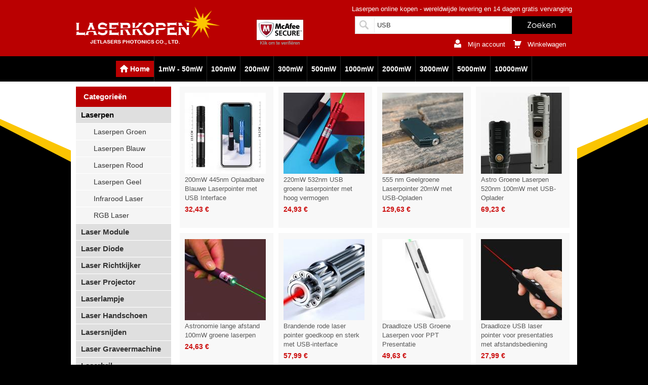

--- FILE ---
content_type: text/html; charset=utf-8
request_url: https://www.laserkopen.com/tag/USB.html
body_size: 8356
content:
<!DOCTYPE html PUBLIC "-//W3C//DTD XHTML 1.1//EN" "http://www.w3.org/TR/xhtml11/DTD/xhtml11.dtd">
<html xmlns="http://www.w3.org/1999/xhtml" dir="ltr" xml:lang="nl">
<head>
<meta http-equiv="content-type" content="text/html; charset=utf-8" />
<title>Populaire zoekopdrachten: USB</title>
<meta name="keywords" content="laserpen, laserpen kopen, USB" />
<meta name="description" content="Populaire zoekopdrachten: USB. Wij zijn een wereldwijde toonaangevende laserpen fabrikant uit Azië. U kunt alle soorten van laser-producten te kopen in onze online winkel.
" />
<meta name="Copyright" content="JETLASERS Naamloze Vennootschap">
<meta name="robots" content="noindex, nofollow" />
<base href="https://www.laserkopen.com/" />
<link rel="stylesheet" type="text/css" href="includes/templates/Nederland/css/style.css" />
<script type="text/javascript" src="includes/templates/Nederland/jscript/jquery.js"></script>

<script type="text/javascript">
function onloadFocus() {
 var x=document.getElementsByName('multiple_products_product_cart_quantity');
 if (x.length > 0) {
   document.forms['multiple_products_product_cart_quantity'].elements[1].focus();
 }
}
</script>
</head>

<body id="advancedsearchresultBody" onload="onloadFocus();">

<div class="HdBgnl">
<div class="Headertopnl">
    <div class="nlhdtop">
         <a href="https://www.laserkopen.com/" class="Logo"><img src="includes/templates/Nederland/images/logo.png" alt="www.laserkopen.com" width="356" height="92" /></a>
		 <div id="mcafeesecure"><img width="94" height="54" border="0" src="images/icons/mcafeesecure.png" alt="Mcafee Secure"></div>
         <div class="Hdnlright">
             <div class="nltextbg">Laserpen online kopen - wereldwijde levering en 14 dagen gratis vervanging</div>
             <div class="nltsearchbg">
              <form name="search" action="https://www.laserkopen.com/search_result.html" method="get">                  <input type="hidden" name="main_page" value="search_result" />                  <input type="text" name="keyword" value="USB" class="syenltext" />                  <input type="submit" class="nlsertjbtn" value=""/>
              </form>
                            <div class="z_login"><a href="https://www.laserkopen.com/account.html">Mijn account</a><a href="https://www.laserkopen.com/index.php?main_page=shopping_cart" class="Cesta">Winkelwagen</a></div>
                           </div>
         </div>
         <div class="clear"></div>
     </div>
</div>
</div>
<div class="Headnlsitenav">
    <ul>
    <li class="First"><a href="https://www.laserkopen.com/" class="ahome">Home</a></li>
          <li><a href="https://www.laserkopen.com/c-41_86.html">1mW - 50mW</a></li>
            <li><a href="https://www.laserkopen.com/c-41_87.html">100mW</a></li>
            <li><a href="https://www.laserkopen.com/c-41_88.html">200mW</a></li>
            <li><a href="https://www.laserkopen.com/c-41_89.html">300mW</a></li>
            <li><a href="https://www.laserkopen.com/c-41_90.html">500mW</a></li>
            <li><a href="https://www.laserkopen.com/c-41_91.html">1000mW</a></li>
            <li><a href="https://www.laserkopen.com/c-41_92.html">2000mW</a></li>
            <li><a href="https://www.laserkopen.com/c-41_93.html">3000mW</a></li>
            <li><a href="https://www.laserkopen.com/c-41_94.html">5000mW</a></li>
            <li><a href="https://www.laserkopen.com/c-41_95.html">10000mW</a></li>
          </ul>
    <div class="clear"></div>
</div>
<div class="clear"></div>
<!-- head end --><div id="content">

    <div class="leftnlsitebar">
          <div class="menunlsitetilte">Categorieën</div>
          <div class="listfrmenu">
            <ul>
							                    <li>
                                          <span>
                              Laserpen                          </span>
                                        </li>
                  					 <li class="submenu"><a href="https://www.laserkopen.com/c-40_77_78.html">Laserpen Groen</a></li>
					 					 <li class="submenu"><a href="https://www.laserkopen.com/c-40_77_79.html">Laserpen Blauw</a></li>
					 					 <li class="submenu"><a href="https://www.laserkopen.com/c-40_77_80.html">Laserpen Rood</a></li>
					 					 <li class="submenu"><a href="https://www.laserkopen.com/c-40_77_97.html">Laserpen Geel</a></li>
					 					 <li class="submenu"><a href="https://www.laserkopen.com/c-40_77_96.html">Infrarood Laser</a></li>
					 					 <li class="submenu"><a href="https://www.laserkopen.com/c-40_77_104.html">RGB Laser</a></li>
					 				                    <li>
                                          <a  href="https://www.laserkopen.com/c-40_81.html">Laser Module</a>
                                    </li>
                  				                    <li>
                                          <a  href="https://www.laserkopen.com/c-40_102.html">Laser Diode</a>
                                    </li>
                  				                    <li>
                                          <a  href="https://www.laserkopen.com/c-40_82.html">Laser Richtkijker</a>
                                    </li>
                  				                    <li>
                                          <a  href="https://www.laserkopen.com/c-40_100.html">Laser Projector</a>
                                    </li>
                  				                    <li>
                                          <a  href="https://www.laserkopen.com/c-40_101.html">Laserlampje</a>
                                    </li>
                  				                    <li>
                                          <a  href="https://www.laserkopen.com/c-40_85.html">Laser Handschoen</a>
                                    </li>
                  				                    <li>
                                          <a  href="https://www.laserkopen.com/c-40_99.html">Lasersnijden</a>
                                    </li>
                  				                    <li>
                                          <a  href="https://www.laserkopen.com/c-40_103.html">Laser Graveermachine</a>
                                    </li>
                  				                    <li>
                                          <a  href="https://www.laserkopen.com/c-40_83.html">Laserbril</a>
                                    </li>
                  				                    <li>
                                          <a  href="https://www.laserkopen.com/c-40_105.html">Laser Afstandsmeter</a>
                                    </li>
                  				                    <li>
                                          <a  href="https://www.laserkopen.com/c-40_98.html">Vermogensmeter</a>
                                    </li>
                  				                    <li>
                                          <a  href="https://www.laserkopen.com/c-40_106.html">Andere Lasers</a>
                                    </li>
                  				                    <li>
                                          <a  href="https://www.laserkopen.com/c-40_84.html">Accessoires</a>
                                    </li>
                              </ul>
       </div>
    <div class="nlsalespro">
                            </div>
			<div class="nlsiteprice_and" >
				<p class="nlrightredtitle">Prijsbereik</p>
				<ul>
					<li><a href="https://www.laserkopen.com/price-0-10.html">< € 10</a></li>
					<li><a href="https://www.laserkopen.com/price-10-50.html">€ 10-50 </a></li>
					<li><a href="https://www.laserkopen.com/price-50-100.html">€ 50-100</a></li>
					<li><a href="https://www.laserkopen.com/price-100-150.html">€ 100-150</a></li>
					<li><a href="https://www.laserkopen.com/price-150-200.html">€ 150-200</a></li>
					<li><a href="https://www.laserkopen.com/price-200-300.html">€ 200-300</a></li>
					<li><a href="https://www.laserkopen.com/price-300-1000000.html">> € 300</a></li>
				</ul>
			</div>
            <div class="nlsalespro">
                            </div>
          <style>
    .box-price{
        margin-left: 10px;;
        font-size: 14px;;
    }
    .box-price div a{
        color: #fff;
        line-height: 20px;;
    }
</style>
	<div class="tags">
		<div class="nisitetagstitle STYLENL2" >Populaire tags</div>
		<div class="populartags_font">
                    <a href="https://www.laserkopen.com/tag/astronomie.html">astronomie</a>&nbsp;&nbsp;
                        <a href="https://www.laserkopen.com/tag/branden.html">branden</a>&nbsp;&nbsp;
                        <a href="https://www.laserkopen.com/tag/goedkope.html">goedkope</a>&nbsp;&nbsp;
                        <a href="https://www.laserkopen.com/tag/hoog vermogen.html">hoog vermogen</a>&nbsp;&nbsp;
                        <a href="https://www.laserkopen.com/tag/klasse 4.html">klasse 4</a>&nbsp;&nbsp;
                        <a href="https://www.laserkopen.com/tag/laser lamp.html">laser lamp</a>&nbsp;&nbsp;
                        <a href="https://www.laserkopen.com/tag/laserpen voor katten.html">laserpen voor katten</a>&nbsp;&nbsp;
                        <a href="https://www.laserkopen.com/tag/presentaties.html">presentaties</a>&nbsp;&nbsp;
                        <a href="https://www.laserkopen.com/tag/sterkste.html">sterkste</a>&nbsp;&nbsp;
                        <a href="https://www.laserkopen.com/tag/USB.html">USB</a>&nbsp;&nbsp;
                        <a href="https://www.laserkopen.com/tag/zaklamp.html">zaklamp</a>&nbsp;&nbsp;
            		</div>
	</div>
  </div>	<div class="lasercategoriesbox">
		<div class="crumb">
		  <a href="https://www.laserkopen.com/" title="Home">Home</a> >> 
Zoekresultaten
	</div>


                    <ul> <a  class="Img" href="https://www.laserkopen.com/c-40_77_79-p-10273.html"  ><img src="images/p/s/211226/BL12700.jpg"  width="160" height="160" /></a><a class="Cart" href="https://www.laserkopen.com/c-40_77_79-p-10273.html"></a><li class="bdnla"><a  class="Tit" href="https://www.laserkopen.com/c-40_77_79-p-10273.html"  ">200mW 445nm Oplaadbare Blauwe Laserpointer met USB Interface</a></li><li class="nlseprice">32,43&nbsp;€</li></ul><ul> <a  class="Img" href="https://www.laserkopen.com/c-40_77_78-p-10260.html"  ><img src="images/p/s/211207/GL21900.jpg"  width="160" height="160" /></a><a class="Cart" href="https://www.laserkopen.com/c-40_77_78-p-10260.html"></a><li class="bdnla"><a  class="Tit" href="https://www.laserkopen.com/c-40_77_78-p-10260.html"  ">220mW 532nm USB groene laserpointer met hoog vermogen</a></li><li class="nlseprice">24,93&nbsp;€</li></ul><ul> <a  class="Img" href="https://www.laserkopen.com/c-40_77_97-p-10982.html"  ><img src="images/p/s/240825/NLYL02900.jpg"  width="160" height="160" /></a><a class="Cart" href="https://www.laserkopen.com/c-40_77_97-p-10982.html"></a><li class="bdnla"><a  class="Tit" href="https://www.laserkopen.com/c-40_77_97-p-10982.html"  ">555 nm Geelgroene Laserpointer 20mW met USB-Opladen</a></li><li class="nlseprice">129,63&nbsp;€</li></ul><ul> <a  class="Img" href="https://www.laserkopen.com/c-40_77_78-p-10538.html"  ><img src="images/p/s/221112/GL25100.jpg"  width="160" height="160" /></a><a class="Cart" href="https://www.laserkopen.com/c-40_77_78-p-10538.html"></a><li class="bdnla"><a  class="Tit" href="https://www.laserkopen.com/c-40_77_78-p-10538.html"  ">Astro Groene Laserpen 520nm 100mW met USB-Oplader</a></li><li class="nlseprice">69,23&nbsp;€</li></ul><ul> <a  class="Img" href="https://www.laserkopen.com/c-40_77_78-p-9678.html"  ><img src="images/p/s/160414/GN04900.jpg"  width="160" height="160" /></a><a class="Cart" href="https://www.laserkopen.com/c-40_77_78-p-9678.html"></a><li class="bdnla"><a  class="Tit" href="https://www.laserkopen.com/c-40_77_78-p-9678.html"  ">Astronomie lange afstand 100mW groene laserpen</a></li><li class="nlseprice">24,63&nbsp;€</li></ul><ul> <a  class="Img" href="https://www.laserkopen.com/c-40_77_80-p-9877.html"  ><img src="images/p/s/170502/RO03600.jpg"  width="160" height="160" /></a><a class="Cart" href="https://www.laserkopen.com/c-40_77_80-p-9877.html"></a><li class="bdnla"><a  class="Tit" href="https://www.laserkopen.com/c-40_77_80-p-9877.html"  ">Brandende rode laser pointer goedkoop en sterk met USB-interface</a></li><li class="nlseprice">57,99&nbsp;€</li></ul><ul> <a  class="Img" href="https://www.laserkopen.com/c-40_77_78-p-11065.html"  ><img src="images/p/s/250313/NLGL35300.jpg"  width="160" height="160" /></a><a class="Cart" href="https://www.laserkopen.com/c-40_77_78-p-11065.html"></a><li class="bdnla"><a  class="Tit" href="https://www.laserkopen.com/c-40_77_78-p-11065.html"  ">Draadloze USB Groene Laserpen voor PPT Presentatie</a></li><li class="nlseprice">49,63&nbsp;€</li></ul><ul> <a  class="Img" href="https://www.laserkopen.com/c-40_77_80-p-9943.html"  ><img src="images/p/s/180811/RO05300.jpg"  width="160" height="160" /></a><a class="Cart" href="https://www.laserkopen.com/c-40_77_80-p-9943.html"></a><li class="bdnla"><a  class="Tit" href="https://www.laserkopen.com/c-40_77_80-p-9943.html"  ">Draadloze USB laser pointer voor presentaties met afstandsbediening</a></li><li class="nlseprice">27,99&nbsp;€</li></ul><ul> <a  class="Img" href="https://www.laserkopen.com/c-40_77_78-p-10699.html"  ><img src="images/p/s/230501/GL28700.jpg"  width="160" height="160" /></a><a class="Cart" href="https://www.laserkopen.com/c-40_77_78-p-10699.html"></a><li class="bdnla"><a  class="Tit" href="https://www.laserkopen.com/c-40_77_78-p-10699.html"  ">Duurzame en Krachtige USB Groene Laserpen 520nm 700mW</a></li><li class="nlseprice">119,93&nbsp;€</li></ul><ul> <a  class="Img" href="https://www.laserkopen.com/c-40_77_96-p-10495.html"  ><img src="images/p/s/220919/IR01100.jpg"  width="160" height="160" /></a><a class="Cart" href="https://www.laserkopen.com/c-40_77_96-p-10495.html"></a><li class="bdnla"><a  class="Tit" href="https://www.laserkopen.com/c-40_77_96-p-10495.html"  ">Goedkope 200mW infrarood 980nm laserpen met USB-opladen</a></li><li class="nlseprice">29,99&nbsp;€</li></ul><ul> <a  class="Img" href="https://www.laserkopen.com/c-40_77_78-p-10967.html"  ><img src="images/p/s/240821/NLGL33700.jpg"  width="160" height="160" /></a><a class="Cart" href="https://www.laserkopen.com/c-40_77_78-p-10967.html"></a><li class="bdnla"><a  class="Tit" href="https://www.laserkopen.com/c-40_77_78-p-10967.html"  ">Goedkope en Kleine USB Groene/Rode Laserpen met LED</a></li><li class="nlseprice">15,86&nbsp;€</li></ul><ul> <a  class="Img" href="https://www.laserkopen.com/c-40_77_80-p-10271.html"  ><img src="images/p/s/211215/RL12900.jpg"  width="160" height="160" /></a><a class="Cart" href="https://www.laserkopen.com/c-40_77_80-p-10271.html"></a><li class="bdnla"><a  class="Tit" href="https://www.laserkopen.com/c-40_77_80-p-10271.html"  ">Goedkope en krachtige oplaadbare USB rode laserpen 200mW</a></li><li class="nlseprice">24,76&nbsp;€</li></ul><ul> <a  class="Img" href="https://www.laserkopen.com/c-40_77_96-p-10494.html"  ><img src="images/p/s/220918/IR01000.jpg"  width="160" height="160" /></a><a class="Cart" href="https://www.laserkopen.com/c-40_77_96-p-10494.html"></a><li class="bdnla"><a  class="Tit" href="https://www.laserkopen.com/c-40_77_96-p-10494.html"  ">Goedkope en Krachtige USB Infrarood 980nm Laserpen 300mW</a></li><li class="nlseprice">59,99&nbsp;€</li></ul><ul> <a  class="Img" href="https://www.laserkopen.com/c-40_77_78-p-9941.html"  ><img src="images/p/s/180806/GN14200.jpg"  width="160" height="160" /></a><a class="Cart" href="https://www.laserkopen.com/c-40_77_78-p-9941.html"></a><li class="bdnla"><a  class="Tit" href="https://www.laserkopen.com/c-40_77_78-p-9941.html"  ">Goedkope en krachtige USB laserpen groen 200mW met figuurtjes</a></li><li class="nlseprice">22,83&nbsp;€</li></ul><ul> <a  class="Img" href="https://www.laserkopen.com/c-40_77_78-p-10190.html"  ><img src="images/p/s/201018/GL18700.jpg"  width="160" height="160" /></a><a class="Cart" href="https://www.laserkopen.com/c-40_77_78-p-10190.html"></a><li class="bdnla"><a  class="Tit" href="https://www.laserkopen.com/c-40_77_78-p-10190.html"  ">Goedkope en lange afstand USB groene laserpen 150mW 532nm</a></li><li class="nlseprice">21,83&nbsp;€</li></ul><ul> <a  class="Img" href="https://www.laserkopen.com/c-40_77_79-p-9875.html"  ><img src="images/p/s/170427/BW06300.jpg"  width="160" height="160" /></a><a class="Cart" href="https://www.laserkopen.com/c-40_77_79-p-9875.html"></a><li class="bdnla"><a  class="Tit" href="https://www.laserkopen.com/c-40_77_79-p-9875.html"  ">Goedkope en oplaadbare USB laser pointer blauw sterk 1.6W / 2.2W / 3W</a></li><li class="nlseprice">50,99&nbsp;€</li></ul><ul> <a  class="Img" href="https://www.laserkopen.com/c-40_77_78-p-9876.html"  ><img src="images/p/s/170427/GN09900.jpg"  width="160" height="160" /></a><a class="Cart" href="https://www.laserkopen.com/c-40_77_78-p-9876.html"></a><li class="bdnla"><a  class="Tit" href="https://www.laserkopen.com/c-40_77_78-p-9876.html"  ">Goedkope en oplaadbare USB laserpointer groen 200mW / 300mW (Niet op voorraad)</a></li><li class="nlseprice">63,93&nbsp;€</li></ul><ul> <a  class="Img" href="https://www.laserkopen.com/c-40_77_79-p-10189.html"  ><img src="images/p/s/201016/BL12100.jpg"  width="160" height="160" /></a><a class="Cart" href="https://www.laserkopen.com/c-40_77_79-p-10189.html"></a><li class="bdnla"><a  class="Tit" href="https://www.laserkopen.com/c-40_77_79-p-10189.html"  ">Goedkope en oplaadbare USB violette laser pointer 405nm 100mW</a></li><li class="nlseprice">21,83&nbsp;€</li></ul><ul> <a  class="Img" href="https://www.laserkopen.com/c-40_77_80-p-9882.html"  ><img src="images/p/s/170903/RO03700.jpg"  width="160" height="160" /></a><a class="Cart" href="https://www.laserkopen.com/c-40_77_80-p-9882.html"></a><li class="bdnla"><a  class="Tit" href="https://www.laserkopen.com/c-40_77_80-p-9882.html"  ">Goedkope klasse 3B USB rode laser pointer met hoge vermogen</a></li><li class="nlseprice">24,83&nbsp;€</li></ul><ul> <a  class="Img" href="https://www.laserkopen.com/c-40_77_80-p-9947.html"  ><img src="images/p/s/180829/RO05400.jpg"  width="160" height="160" /></a><a class="Cart" href="https://www.laserkopen.com/c-40_77_80-p-9947.html"></a><li class="bdnla"><a  class="Tit" href="https://www.laserkopen.com/c-40_77_80-p-9947.html"  ">Goedkope LED laser lamp rood / violet multifunctioneel voor katten</a></li><li class="nlseprice">7,99&nbsp;€</li></ul><ul> <a  class="Img" href="https://www.laserkopen.com/c-40_77_78-p-9869.html"  ><img src="images/p/s/250207/NLGL10403.jpg"  width="160" height="160" /></a><a class="Cart" href="https://www.laserkopen.com/c-40_77_78-p-9869.html"></a><li class="bdnla"><a  class="Tit" href="https://www.laserkopen.com/c-40_77_78-p-9869.html"  ">Goedkope oplaadbare USB laserpen groen / rood</a></li><li class="nlseprice">22,99&nbsp;€</li></ul><ul> <a  class="Img" href="https://www.laserkopen.com/c-40_77_78-p-9867.html"  ><img src="images/p/s/170331/GN10300.jpg"  width="160" height="160" /></a><a class="Cart" href="https://www.laserkopen.com/c-40_77_78-p-9867.html"></a><li class="bdnla"><a  class="Tit" href="https://www.laserkopen.com/c-40_77_78-p-9867.html"  ">Goedkope oplaadbare USB laserpen groen met figuren</a></li><li class="nlseprice">12,96&nbsp;€</li></ul><ul> <a  class="Img" href="https://www.laserkopen.com/c-40_77_78-p-10262.html"  ><img src="images/p/s/211207/GL22100.jpg"  width="160" height="160" /></a><a class="Cart" href="https://www.laserkopen.com/c-40_77_78-p-10262.html"></a><li class="bdnla"><a  class="Tit" href="https://www.laserkopen.com/c-40_77_78-p-10262.html"  ">Goedkope USB groene laserpen 150mW 532nm met schakelaar</a></li><li class="nlseprice">27,76&nbsp;€</li></ul><ul> <a  class="Img" href="https://www.laserkopen.com/c-40_77_78-p-10043.html"  ><img src="images/p/s/191028/AAL00300.jpg"  width="160" height="160" /></a><a class="Cart" href="https://www.laserkopen.com/c-40_77_78-p-10043.html"></a><li class="bdnla"><a  class="Tit" href="https://www.laserkopen.com/c-40_77_78-p-10043.html"  ">Goedkope USB laser aansteker met 100mW groene laser</a></li><li class="nlseprice">24,93&nbsp;€</li></ul><ul> <a  class="Img" href="https://www.laserkopen.com/c-40_77_80-p-10188.html"  ><img src="images/p/s/201016/RL11500.jpg"  width="160" height="160" /></a><a class="Cart" href="https://www.laserkopen.com/c-40_77_80-p-10188.html"></a><li class="bdnla"><a  class="Tit" href="https://www.laserkopen.com/c-40_77_80-p-10188.html"  ">Goedkope USB oplaadbare rode laserpen 150mW met sterrenfiguren</a></li><li class="nlseprice">21,63&nbsp;€</li></ul><ul> <a  class="Img" href="https://www.laserkopen.com/c-40_77_80-p-10270.html"  ><img src="images/p/s/211214/RL12800.jpg"  width="160" height="160" /></a><a class="Cart" href="https://www.laserkopen.com/c-40_77_80-p-10270.html"></a><li class="bdnla"><a  class="Tit" href="https://www.laserkopen.com/c-40_77_80-p-10270.html"  ">Goedkope USB oplaadbare rode laserpointer 200mW 650nm</a></li><li class="nlseprice">22,83&nbsp;€</li></ul><ul> <a  class="Img" href="https://www.laserkopen.com/c-40_77_80-p-10018.html"  ><img src="images/p/s/190825/RO08200.jpg"  width="160" height="160" /></a><a class="Cart" href="https://www.laserkopen.com/c-40_77_80-p-10018.html"></a><li class="bdnla"><a  class="Tit" href="https://www.laserkopen.com/c-40_77_80-p-10018.html"  ">Goedkope USB rode laserpen 5mW voor katten en presentaties</a></li><li class="nlseprice">5,93&nbsp;€</li></ul><ul> <a  class="Img" href="https://www.laserkopen.com/c-40_77_78-p-10965.html"  ><img src="images/p/s/240815/NLGL33500.jpg"  width="160" height="160" /></a><a class="Cart" href="https://www.laserkopen.com/c-40_77_78-p-10965.html"></a><li class="bdnla"><a  class="Tit" href="https://www.laserkopen.com/c-40_77_78-p-10965.html"  ">Goedkope vierkante USB groene/rode laserpen 100-200mW</a></li><li class="nlseprice">18,99&nbsp;€</li></ul><ul> <a  class="Img" href="https://www.laserkopen.com/c-40_77_78-p-10609.html"  ><img src="images/p/s/230311/GL26800.jpg"  width="160" height="160" /></a><a class="Cart" href="https://www.laserkopen.com/c-40_77_78-p-10609.html"></a><li class="bdnla"><a  class="Tit" href="https://www.laserkopen.com/c-40_77_78-p-10609.html"  ">Groene USB-laserpointer 520nm 100mW voor lange afstanden</a></li><li class="nlseprice">34,99&nbsp;€</li></ul><ul> <a  class="Img" href="https://www.laserkopen.com/c-40_77_79-p-10689.html"  ><img src="images/p/s/230428/BL18400.jpg"  width="160" height="160" /></a><a class="Cart" href="https://www.laserkopen.com/c-40_77_79-p-10689.html"></a><li class="bdnla"><a  class="Tit" href="https://www.laserkopen.com/c-40_77_79-p-10689.html"  ">Handheld USB Blauwe Laserpen 5500mW (5,5W) met OLED-Display</a></li><li class="nlseprice">178,63&nbsp;€</li></ul><ul> <a  class="Img" href="https://www.laserkopen.com/c-40_77_80-p-10294.html"  ><img src="images/p/s/220103/RL13200.jpg"  width="160" height="160" /></a><a class="Cart" href="https://www.laserkopen.com/c-40_77_80-p-10294.html"></a><li class="bdnla"><a  class="Tit" href="https://www.laserkopen.com/c-40_77_80-p-10294.html"  ">Hoge capaciteit USB oplaadbare rode laserpointer 200mW</a></li><li class="nlseprice">29,83&nbsp;€</li></ul><ul> <a  class="Img" href="https://www.laserkopen.com/c-40_77_80-p-10293.html"  ><img src="images/p/s/220103/RL13100.jpg"  width="160" height="160" /></a><a class="Cart" href="https://www.laserkopen.com/c-40_77_80-p-10293.html"></a><li class="bdnla"><a  class="Tit" href="https://www.laserkopen.com/c-40_77_80-p-10293.html"  ">Hoogwaardige krachtige USB rode laserpen 650nm 200mW</a></li><li class="nlseprice">29,63&nbsp;€</li></ul><ul> <a  class="Img" href="https://www.laserkopen.com/c-40_77_79-p-10535.html"  ><img src="images/p/s/221112/BL17300.jpg"  width="160" height="160" /></a><a class="Cart" href="https://www.laserkopen.com/c-40_77_79-p-10535.html"></a><li class="bdnla"><a  class="Tit" href="https://www.laserkopen.com/c-40_77_79-p-10535.html"  ">Instelbare Lijn/Kruis Blauwe Laserpen 450nm 100mW</a></li><li class="nlseprice">62,89&nbsp;€</li></ul><ul> <a  class="Img" href="https://www.laserkopen.com/c-40_77_97-p-10990.html"  ><img src="images/p/s/240826/NLYL03600.jpg"  width="160" height="160" /></a><a class="Cart" href="https://www.laserkopen.com/c-40_77_97-p-10990.html"></a><li class="bdnla"><a  class="Tit" href="https://www.laserkopen.com/c-40_77_97-p-10990.html"  ">Kleine en Goedkope USB Gele Laserpointer 593 nm 10 mW</a></li><li class="nlseprice">109,83&nbsp;€</li></ul><ul> <a  class="Img" href="https://www.laserkopen.com/c-40_77_97-p-10992.html"  ><img src="images/p/s/240827/NLYL03800.jpg"  width="160" height="160" /></a><a class="Cart" href="https://www.laserkopen.com/c-40_77_97-p-10992.html"></a><li class="bdnla"><a  class="Tit" href="https://www.laserkopen.com/c-40_77_97-p-10992.html"  ">Kleine en Goedkope USB Gele Laserpointer 594 nm 30 mW</a></li><li class="nlseprice">129,83&nbsp;€</li></ul><ul> <a  class="Img" href="https://www.laserkopen.com/c-40_77_78-p-10048.html"  ><img src="images/p/s/191031/GN16700.jpg"  width="160" height="160" /></a><a class="Cart" href="https://www.laserkopen.com/c-40_77_78-p-10048.html"></a><li class="bdnla"><a  class="Tit" href="https://www.laserkopen.com/c-40_77_78-p-10048.html"  ">Kleine en goedkope USB oplaadbare groene laserpen 50mW</a></li><li class="nlseprice">23,93&nbsp;€</li></ul><ul> <a  class="Img" href="https://www.laserkopen.com/c-40_77_80-p-10452.html"  ><img src="images/p/s/220730/RL15000.jpg"  width="160" height="160" /></a><a class="Cart" href="https://www.laserkopen.com/c-40_77_80-p-10452.html"></a><li class="bdnla"><a  class="Tit" href="https://www.laserkopen.com/c-40_77_80-p-10452.html"  ">Kleine en Goedkope USB Rode Laserpen 200mW 650nm</a></li><li class="nlseprice">19,76&nbsp;€</li></ul><ul> <a  class="Img" href="https://www.laserkopen.com/c-40_77_97-p-10993.html"  ><img src="images/p/s/240827/NLYL03900.jpg"  width="160" height="160" /></a><a class="Cart" href="https://www.laserkopen.com/c-40_77_97-p-10993.html"></a><li class="bdnla"><a  class="Tit" href="https://www.laserkopen.com/c-40_77_97-p-10993.html"  ">Kleine en Krachtige Gele Laser Pointer 590 nm 50 mW</a></li><li class="nlseprice">142,96&nbsp;€</li></ul><ul> <a  class="Img" href="https://www.laserkopen.com/c-40_77_78-p-10547.html"  ><img src="images/p/s/221115/GL26000.jpg"  width="160" height="160" /></a><a class="Cart" href="https://www.laserkopen.com/c-40_77_78-p-10547.html"></a><li class="bdnla"><a  class="Tit" href="https://www.laserkopen.com/c-40_77_78-p-10547.html"  ">Kleine en Krachtige USB Groene/Rode/Blauwe Laserpen</a></li><li class="nlseprice">24,93&nbsp;€</li></ul><ul> <a  class="Img" href="https://www.laserkopen.com/c-40_77_80-p-10553.html"  ><img src="images/p/s/221118/RL15800.jpg"  width="160" height="160" /></a><a class="Cart" href="https://www.laserkopen.com/c-40_77_80-p-10553.html"></a><li class="bdnla"><a  class="Tit" href="https://www.laserkopen.com/c-40_77_80-p-10553.html"  ">Kleine en Krachtige USB Oplaadbare Rode Laserpointer 150mW</a></li><li class="nlseprice">18,96&nbsp;€</li></ul><ul> <a  class="Img" href="https://www.laserkopen.com/c-40_77_80-p-10311.html"  ><img src="images/p/s/220127/RL13800.jpg"  width="160" height="160" /></a><a class="Cart" href="https://www.laserkopen.com/c-40_77_80-p-10311.html"></a><li class="bdnla"><a  class="Tit" href="https://www.laserkopen.com/c-40_77_80-p-10311.html"  ">Kleine en krachtige USB rode laserpen 200mW met clip</a></li><li class="nlseprice">26,93&nbsp;€</li></ul><ul> <a  class="Img" href="https://www.laserkopen.com/c-40_77_78-p-10977.html"  ><img src="images/p/s/240823/NLGL34300.jpg"  width="160" height="160" /></a><a class="Cart" href="https://www.laserkopen.com/c-40_77_78-p-10977.html"></a><li class="bdnla"><a  class="Tit" href="https://www.laserkopen.com/c-40_77_78-p-10977.html"  ">Kleine en Krachtige Vierkante Groene Laserpen 500mW / 700mW 520nm</a></li><li class="nlseprice">172,86&nbsp;€</li></ul><ul> <a  class="Img" href="https://www.laserkopen.com/c-40_77_78-p-10251.html"  ><img src="images/p/s/211125/GL21400.jpg"  width="160" height="160" /></a><a class="Cart" href="https://www.laserkopen.com/c-40_77_78-p-10251.html"></a><li class="bdnla"><a  class="Tit" href="https://www.laserkopen.com/c-40_77_78-p-10251.html"  ">Kleine en lange afstand USB groene laserpen 150mW 530nm</a></li><li class="nlseprice">22,83&nbsp;€</li></ul><ul> <a  class="Img" href="https://www.laserkopen.com/c-40_77_78-p-10187.html"  ><img src="images/p/s/201005/GL18600.jpg"  width="145" height="160" /></a><a class="Cart" href="https://www.laserkopen.com/c-40_77_78-p-10187.html"></a><li class="bdnla"><a  class="Tit" href="https://www.laserkopen.com/c-40_77_78-p-10187.html"  ">Kleine en lange afstand USB groene laserpen 50mW</a></li><li class="nlseprice">28,99&nbsp;€</li></ul><ul> <a  class="Img" href="https://www.laserkopen.com/c-40_77_79-p-10445.html"  ><img src="images/p/s/220729/BL16200.jpg"  width="160" height="160" /></a><a class="Cart" href="https://www.laserkopen.com/c-40_77_79-p-10445.html"></a><li class="bdnla"><a  class="Tit" href="https://www.laserkopen.com/c-40_77_79-p-10445.html"  ">Kleine en Oplaadbare Blauwe Laserpen 450nm 200mW</a></li><li class="nlseprice">27,86&nbsp;€</li></ul><ul> <a  class="Img" href="https://www.laserkopen.com/c-40_77_78-p-10450.html"  ><img src="images/p/s/220729/GL24300.jpg"  width="160" height="160" /></a><a class="Cart" href="https://www.laserkopen.com/c-40_77_78-p-10450.html"></a><li class="bdnla"><a  class="Tit" href="https://www.laserkopen.com/c-40_77_78-p-10450.html"  ">Kleine en Oplaadbare USB Groene Laserpen 100mW 520nm</a></li><li class="nlseprice">22,96&nbsp;€</li></ul><ul> <a  class="Img" href="https://www.laserkopen.com/c-40_77_78-p-10285.html"  ><img src="images/p/s/211231/GL22600.jpg"  width="160" height="160" /></a><a class="Cart" href="https://www.laserkopen.com/c-40_77_78-p-10285.html"></a><li class="bdnla"><a  class="Tit" href="https://www.laserkopen.com/c-40_77_78-p-10285.html"  ">Kleine en oplaadbare USB groene laserpen met zaklamp</a></li><li class="nlseprice">29,89&nbsp;€</li></ul><ul> <a  class="Img" href="https://www.laserkopen.com/c-40_77_97-p-10981.html"  ><img src="images/p/s/240825/NLYL02800.jpg"  width="160" height="160" /></a><a class="Cart" href="https://www.laserkopen.com/c-40_77_97-p-10981.html"></a><li class="bdnla"><a  class="Tit" href="https://www.laserkopen.com/c-40_77_97-p-10981.html"  ">Kleine Oplaadbare Geel-Groene Laserpointer 555 nm 10 mW</a></li><li class="nlseprice">112,96&nbsp;€</li></ul><ul> <a  class="Img" href="https://www.laserkopen.com/c-40_77_80-p-10295.html"  ><img src="images/p/s/220103/RL13300.jpg"  width="160" height="160" /></a><a class="Cart" href="https://www.laserkopen.com/c-40_77_80-p-10295.html"></a><li class="bdnla"><a  class="Tit" href="https://www.laserkopen.com/c-40_77_80-p-10295.html"  ">Kleine rode USB-laserpen 150mW met LED-licht</a></li><li class="nlseprice">29,93&nbsp;€</li></ul><ul> <a  class="Img" href="https://www.laserkopen.com/c-40_77_80-p-10272.html"  ><img src="images/p/s/211215/RL13000.jpg"  width="160" height="160" /></a><a class="Cart" href="https://www.laserkopen.com/c-40_77_80-p-10272.html"></a><li class="bdnla"><a  class="Tit" href="https://www.laserkopen.com/c-40_77_80-p-10272.html"  ">Kleine USB 200mW rode laserpen met schakelaar</a></li><li class="nlseprice">27,76&nbsp;€</li></ul><ul> <a  class="Img" href="https://www.laserkopen.com/c-40_77_96-p-10496.html"  ><img src="images/p/s/220919/IR01200.jpg"  width="160" height="160" /></a><a class="Cart" href="https://www.laserkopen.com/c-40_77_96-p-10496.html"></a><li class="bdnla"><a  class="Tit" href="https://www.laserkopen.com/c-40_77_96-p-10496.html"  ">Kleine USB 980nm Infrarood Laserpen 100mW/200mW</a></li><li class="nlseprice">45,93&nbsp;€</li></ul><ul> <a  class="Img" href="https://www.laserkopen.com/c-40_77_78-p-10984.html"  ><img src="images/p/s/240826/NLYL03100.jpg"  width="160" height="160" /></a><a class="Cart" href="https://www.laserkopen.com/c-40_77_78-p-10984.html"></a><li class="bdnla"><a  class="Tit" href="https://www.laserkopen.com/c-40_77_78-p-10984.html"  ">Kleine USB Geel-Groene Laserpointer 555nm 50mW</a></li><li class="nlseprice">159,63&nbsp;€</li></ul><ul> <a  class="Img" href="https://www.laserkopen.com/c-40_77_78-p-10541.html"  ><img src="images/p/s/221112/GL25400.jpg"  width="160" height="160" /></a><a class="Cart" href="https://www.laserkopen.com/c-40_77_78-p-10541.html"></a><li class="bdnla"><a  class="Tit" href="https://www.laserkopen.com/c-40_77_78-p-10541.html"  ">Kleine USB Groene Laserpen 100mW 2 km met Figuren</a></li><li class="nlseprice">20,76&nbsp;€</li></ul><ul> <a  class="Img" href="https://www.laserkopen.com/c-40_77_78-p-10047.html"  ><img src="images/p/s/191031/GN16600.jpg"  width="160" height="160" /></a><a class="Cart" href="https://www.laserkopen.com/c-40_77_78-p-10047.html"></a><li class="bdnla"><a  class="Tit" href="https://www.laserkopen.com/c-40_77_78-p-10047.html"  ">Kleine USB groene laserpen 100mW 532nm voor astronomie</a></li><li class="nlseprice">16,93&nbsp;€</li></ul><ul> <a  class="Img" href="https://www.laserkopen.com/c-40_77_78-p-10302.html"  ><img src="images/p/s/220127/GL23100.jpg"  width="160" height="160" /></a><a class="Cart" href="https://www.laserkopen.com/c-40_77_78-p-10302.html"></a><li class="bdnla"><a  class="Tit" href="https://www.laserkopen.com/c-40_77_78-p-10302.html"  ">Kleine USB Groene Laserpen 532 nm 150 mW met Zakclip</a></li><li class="nlseprice">30,93&nbsp;€</li></ul><ul> <a  class="Img" href="https://www.laserkopen.com/c-40_77_97-p-10991.html"  ><img src="images/p/s/240827/NLYL03700.jpg"  width="160" height="160" /></a><a class="Cart" href="https://www.laserkopen.com/c-40_77_97-p-10991.html"></a><li class="bdnla"><a  class="Tit" href="https://www.laserkopen.com/c-40_77_97-p-10991.html"  ">Kleine USB Oplaadbare Gele Laser Pointer 595nm 20mW</a></li><li class="nlseprice">119,83&nbsp;€</li></ul><ul> <a  class="Img" href="https://www.laserkopen.com/c-40_77_80-p-10232.html"  ><img src="images/p/s/211114/RL12300.jpg"  width="160" height="160" /></a><a class="Cart" href="https://www.laserkopen.com/c-40_77_80-p-10232.html"></a><li class="bdnla"><a  class="Tit" href="https://www.laserkopen.com/c-40_77_80-p-10232.html"  ">Kleine USB Rode Laserpen 100mW 650nm met Sleutelhanger</a></li><li class="nlseprice">24,83&nbsp;€</li></ul><ul> <a  class="Img" href="https://www.laserkopen.com/c-40_77_80-p-10343.html"  ><img src="images/p/s/220321/RL14200.jpg"  width="160" height="160" /></a><a class="Cart" href="https://www.laserkopen.com/c-40_77_80-p-10343.html"></a><li class="bdnla"><a  class="Tit" href="https://www.laserkopen.com/c-40_77_80-p-10343.html"  ">Krachtige en betaalbare USB rode laserpen 650nm 250mW</a></li><li class="nlseprice">44,83&nbsp;€</li></ul><ul> <a  class="Img" href="https://www.laserkopen.com/c-40_77_79-p-10341.html"  ><img src="images/p/s/220321/BL13800.jpg"  width="160" height="160" /></a><a class="Cart" href="https://www.laserkopen.com/c-40_77_79-p-10341.html"></a><li class="bdnla"><a  class="Tit" href="https://www.laserkopen.com/c-40_77_79-p-10341.html"  ">Krachtige en Oplaadbare USB Blauwe Laserpen 450nm</a></li><li class="nlseprice">54,99&nbsp;€</li></ul><ul> <a  class="Img" href="https://www.laserkopen.com/c-40_77_78-p-10195.html"  ><img src="images/p/s/201023/GL19000.jpg"  width="160" height="160" /></a><a class="Cart" href="https://www.laserkopen.com/c-40_77_78-p-10195.html"></a><li class="bdnla"><a  class="Tit" href="https://www.laserkopen.com/c-40_77_78-p-10195.html"  ">Krachtige en oplaadbare USB groene laserpen 520nm 150mW</a></li><li class="nlseprice">51,76&nbsp;€</li></ul><ul> <a  class="Img" href="https://www.laserkopen.com/c-40_77_78-p-10277.html"  ><img src="images/p/s/211227/GL22300.jpg"  width="160" height="160" /></a><a class="Cart" href="https://www.laserkopen.com/c-40_77_78-p-10277.html"></a><li class="bdnla"><a  class="Tit" href="https://www.laserkopen.com/c-40_77_78-p-10277.html"  ">Krachtige Groene Laserpen 250mW 532nm met USB-Opladen</a></li><li class="nlseprice">28,63&nbsp;€</li></ul><ul> <a  class="Img" href="https://www.laserkopen.com/c-40_77_78-p-10652.html"  ><img src="images/p/s/230331/GL28300.jpg"  width="160" height="160" /></a><a class="Cart" href="https://www.laserkopen.com/c-40_77_78-p-10652.html"></a><li class="bdnla"><a  class="Tit" href="https://www.laserkopen.com/c-40_77_78-p-10652.html"  ">Krachtige LED Zaklamp met Groene Laser Pointer 520nm 200mW</a></li><li class="nlseprice">53,96&nbsp;€</li></ul><ul> <a  class="Img" href="https://www.laserkopen.com/c-40_77_80-p-10026.html"  ><img src="images/p/s/190921/RO08600.jpg"  width="160" height="160" /></a><a class="Cart" href="https://www.laserkopen.com/c-40_77_80-p-10026.html"></a><li class="bdnla"><a  class="Tit" href="https://www.laserkopen.com/c-40_77_80-p-10026.html"  ">Krachtige rode laserpen 100mW met USB-interface</a></li><li class="nlseprice">28,93&nbsp;€</li></ul><ul> <a  class="Img" href="https://www.laserkopen.com/c-40_77_80-p-10312.html"  ><img src="images/p/s/220127/RL13900.jpg"  width="160" height="160" /></a><a class="Cart" href="https://www.laserkopen.com/c-40_77_80-p-10312.html"></a><li class="bdnla"><a  class="Tit" href="https://www.laserkopen.com/c-40_77_80-p-10312.html"  ">Krachtige rode laserpen 200mW met opladen via USB</a></li><li class="nlseprice">19,83&nbsp;€</li></ul><ul> <a  class="Img" href="https://www.laserkopen.com/c-40_77_78-p-10263.html"  ><img src="images/p/s/211207/GL22200.jpg"  width="160" height="160" /></a><a class="Cart" href="https://www.laserkopen.com/c-40_77_78-p-10263.html"></a><li class="bdnla"><a  class="Tit" href="https://www.laserkopen.com/c-40_77_78-p-10263.html"  ">Krachtige tweekleurige groen/rode laserpointer met USB-interface</a></li><li class="nlseprice">42,83&nbsp;€</li></ul><ul> <a  class="Img" href="https://www.laserkopen.com/c-40_77_79-p-10686.html"  ><img src="images/p/s/230426/BL18100.jpg"  width="160" height="160" /></a><a class="Cart" href="https://www.laserkopen.com/c-40_77_79-p-10686.html"></a><li class="bdnla"><a  class="Tit" href="https://www.laserkopen.com/c-40_77_79-p-10686.html"  ">Krachtige USB Blauwe Laserpointer 450nm 2500mW met Batterij</a></li><li class="nlseprice">92,87&nbsp;€</li></ul><ul> <a  class="Img" href="https://www.laserkopen.com/c-40_77_79-p-10687.html"  ><img src="images/p/s/230428/BL18200.jpg"  width="160" height="160" /></a><a class="Cart" href="https://www.laserkopen.com/c-40_77_79-p-10687.html"></a><li class="bdnla"><a  class="Tit" href="https://www.laserkopen.com/c-40_77_79-p-10687.html"  ">Krachtige USB Blue Laserpen 3500mW met Multi-Mode</a></li><li class="nlseprice">118,43&nbsp;€</li></ul><ul> <a  class="Img" href="https://www.laserkopen.com/c-40_77_80-p-10474.html"  ><img src="images/p/s/220827/RL15100.jpg"  width="160" height="160" /></a><a class="Cart" href="https://www.laserkopen.com/c-40_77_80-p-10474.html"></a><li class="bdnla"><a  class="Tit" href="https://www.laserkopen.com/c-40_77_80-p-10474.html"  ">Krachtige USB Mini Rode Laserpen 50mW/100mW met Sleutelhanger</a></li><li class="nlseprice">14,96&nbsp;€</li></ul><ul> <a  class="Img" href="https://www.laserkopen.com/c-40_77_78-p-10612.html"  ><img src="images/p/s/230313/GL27100.jpg"  width="160" height="160" /></a><a class="Cart" href="https://www.laserkopen.com/c-40_77_78-p-10612.html"></a><li class="bdnla"><a  class="Tit" href="https://www.laserkopen.com/c-40_77_78-p-10612.html"  ">Krachtige USB Oplaadbare Groene Laserpen 532nm 100mW</a></li><li class="nlseprice">38,99&nbsp;€</li></ul><ul> <a  class="Img" href="https://www.laserkopen.com/c-40_77_80-p-10313.html"  ><img src="images/p/s/220128/RL14000.jpg"  width="160" height="160" /></a><a class="Cart" href="https://www.laserkopen.com/c-40_77_80-p-10313.html"></a><li class="bdnla"><a  class="Tit" href="https://www.laserkopen.com/c-40_77_80-p-10313.html"  ">Krachtige USB roodlicht laserpen 200mW 650nm</a></li><li class="nlseprice">30,96&nbsp;€</li></ul><ul> <a  class="Img" href="https://www.laserkopen.com/c-40_77_78-p-10540.html"  ><img src="images/p/s/221112/GL25300.jpg"  width="160" height="160" /></a><a class="Cart" href="https://www.laserkopen.com/c-40_77_78-p-10540.html"></a><li class="bdnla"><a  class="Tit" href="https://www.laserkopen.com/c-40_77_78-p-10540.html"  ">Lange Afstand en Oplaadbare Groene Laserpointer 520 nm 200 mW</a></li><li class="nlseprice">78,63&nbsp;€</li></ul><ul> <a  class="Img" href="https://www.laserkopen.com/c-40_77_78-p-10278.html"  ><img src="images/p/s/211227/GL22400.jpg"  width="160" height="160" /></a><a class="Cart" href="https://www.laserkopen.com/c-40_77_78-p-10278.html"></a><li class="bdnla"><a  class="Tit" href="https://www.laserkopen.com/c-40_77_78-p-10278.html"  ">Lange afstand en oplaadbare USB groene laserpointer 200mW</a></li><li class="nlseprice">29,83&nbsp;€</li></ul><ul> <a  class="Img" href="https://www.laserkopen.com/c-40_77_78-p-10017.html"  ><img src="images/p/s/190824/GN16000.jpg"  width="160" height="160" /></a><a class="Cart" href="https://www.laserkopen.com/c-40_77_78-p-10017.html"></a><li class="bdnla"><a  class="Tit" href="https://www.laserkopen.com/c-40_77_78-p-10017.html"  ">Lange afstand klasse 3B USB laserpen rood / groen 50-100mW</a></li><li class="nlseprice">22,99&nbsp;€</li></ul><ul> <a  class="Img" href="https://www.laserkopen.com/c-40_77_78-p-10301.html"  ><img src="images/p/s/220127/GL23000.jpg"  width="160" height="160" /></a><a class="Cart" href="https://www.laserkopen.com/c-40_77_78-p-10301.html"></a><li class="bdnla"><a  class="Tit" href="https://www.laserkopen.com/c-40_77_78-p-10301.html"  ">Lange afstand USB groene laserpen 150mW met patroonkop</a></li><li class="nlseprice">22,89&nbsp;€</li></ul><ul> <a  class="Img" href="https://www.laserkopen.com/c-40_77_78-p-10342.html"  ><img src="images/p/s/220321/GL23500.jpg"  width="160" height="160" /></a><a class="Cart" href="https://www.laserkopen.com/c-40_77_78-p-10342.html"></a><li class="bdnla"><a  class="Tit" href="https://www.laserkopen.com/c-40_77_78-p-10342.html"  ">Lange afstand USB groene laserpointer 532nm voor astronomie</a></li><li class="nlseprice">44,76&nbsp;€</li></ul><ul> <a  class="Img" href="https://www.laserkopen.com/c-40_77_78-p-10180.html"  ><img src="images/p/s/200921/GL18300.jpg"  width="160" height="160" /></a><a class="Cart" href="https://www.laserkopen.com/c-40_77_78-p-10180.html"></a><li class="bdnla"><a  class="Tit" href="https://www.laserkopen.com/c-40_77_78-p-10180.html"  ">Lange afstand USB groene laserpointer 80mW 532nm voor astronomie</a></li><li class="nlseprice">40,63&nbsp;€</li></ul><ul> <a  class="Img" href="https://www.laserkopen.com/c-40_77_78-p-10287.html"  ><img src="images/p/s/220103/GL22700.jpg"  width="160" height="160" /></a><a class="Cart" href="https://www.laserkopen.com/c-40_77_78-p-10287.html"></a><li class="bdnla"><a  class="Tit" href="https://www.laserkopen.com/c-40_77_78-p-10287.html"  ">Lange afstand USB groenlicht laserpen 100mW 530 nm</a></li><li class="nlseprice">31,99&nbsp;€</li></ul><ul> <a  class="Img" href="https://www.laserkopen.com/c-40_77_78-p-10542.html"  ><img src="images/p/s/221113/GL25500.jpg"  width="160" height="160" /></a><a class="Cart" href="https://www.laserkopen.com/c-40_77_78-p-10542.html"></a><li class="bdnla"><a  class="Tit" href="https://www.laserkopen.com/c-40_77_78-p-10542.html"  ">Lange Afstand USB Oplaadbare Groene Laserpen voor Astronomie</a></li><li class="nlseprice">20,93&nbsp;€</li></ul><ul> <a  class="Img" href="https://www.laserkopen.com/c-40_77_78-p-10233.html"  ><img src="images/p/s/211114/GL20700.jpg"  width="160" height="160" /></a><a class="Cart" href="https://www.laserkopen.com/c-40_77_78-p-10233.html"></a><li class="bdnla"><a  class="Tit" href="https://www.laserkopen.com/c-40_77_78-p-10233.html"  ">Lange Afstand USB Tweekleurige Laserpointer Groen/Rood</a></li><li class="nlseprice">37,99&nbsp;€</li></ul><ul> <a  class="Img" href="https://www.laserkopen.com/c-40_77_78-p-10966.html"  ><img src="images/p/s/240816/NLGL33600.jpg"  width="160" height="160" /></a><a class="Cart" href="https://www.laserkopen.com/c-40_77_78-p-10966.html"></a><li class="bdnla"><a  class="Tit" href="https://www.laserkopen.com/c-40_77_78-p-10966.html"  ">Laserpen Rood/Groen 100mW met USB-Opladen</a></li><li class="nlseprice">22,96&nbsp;€</li></ul><ul> <a  class="Img" href="https://www.laserkopen.com/c-40_77_78-p-10976.html"  ><img src="images/p/s/240823/NLGL34200.jpg"  width="160" height="160" /></a><a class="Cart" href="https://www.laserkopen.com/c-40_77_78-p-10976.html"></a><li class="bdnla"><a  class="Tit" href="https://www.laserkopen.com/c-40_77_78-p-10976.html"  ">LED-zaklamp met 510 nm 5 mW klasse 3A groene laser</a></li><li class="nlseprice">99,96&nbsp;€</li></ul><ul> <a  class="Img" href="https://www.laserkopen.com/c-40_77_79-p-10690.html"  ><img src="images/p/s/230429/BL18500.jpg"  width="160" height="160" /></a><a class="Cart" href="https://www.laserkopen.com/c-40_77_79-p-10690.html"></a><li class="bdnla"><a  class="Tit" href="https://www.laserkopen.com/c-40_77_79-p-10690.html"  ">Meest Krachtige USB Blauwe Laserpen 6000mW 450nm met Display</a></li><li class="nlseprice">229,83&nbsp;€</li></ul><ul> <a  class="Img" href="https://www.laserkopen.com/c-40_77_80-p-10049.html"  ><img src="images/p/s/191031/RO09100.jpg"  width="160" height="160" /></a><a class="Cart" href="https://www.laserkopen.com/c-40_77_80-p-10049.html"></a><li class="bdnla"><a  class="Tit" href="https://www.laserkopen.com/c-40_77_80-p-10049.html"  ">Mini en heldere USB rode laserpen 100mW 650nm</a></li><li class="nlseprice">14,99&nbsp;€</li></ul><ul> <a  class="Img" href="https://www.laserkopen.com/c-40_77_80-p-10046.html"  ><img src="images/p/s/191030/RO09000.jpg"  width="160" height="160" /></a><a class="Cart" href="https://www.laserkopen.com/c-40_77_80-p-10046.html"></a><li class="bdnla"><a  class="Tit" href="https://www.laserkopen.com/c-40_77_80-p-10046.html"  ">Mini en krachtige USB rode laserpen 200mW 650nm</a></li><li class="nlseprice">25,96&nbsp;€</li></ul><ul> <a  class="Img" href="https://www.laserkopen.com/c-40_77_78-p-10308.html"  ><img src="images/p/s/220127/GL23200.jpg"  width="160" height="160" /></a><a class="Cart" href="https://www.laserkopen.com/c-40_77_78-p-10308.html"></a><li class="bdnla"><a  class="Tit" href="https://www.laserkopen.com/c-40_77_78-p-10308.html"  ">Mini oplaadbare USB groene laserpen 120 mW met clip</a></li><li class="nlseprice">27,87&nbsp;€</li></ul><ul> <a  class="Img" href="https://www.laserkopen.com/c-40_77_80-p-10556.html"  ><img src="images/p/s/221120/RL16100.jpg"  width="160" height="160" /></a><a class="Cart" href="https://www.laserkopen.com/c-40_77_80-p-10556.html"></a><li class="bdnla"><a  class="Tit" href="https://www.laserkopen.com/c-40_77_80-p-10556.html"  ">Mini Oplaadbare USB Rode Laserpen 650nm 150mW</a></li><li class="nlseprice">20,89&nbsp;€</li></ul><ul> <a  class="Img" href="https://www.laserkopen.com/c-40_77_78-p-10284.html"  ><img src="images/p/s/211231/GL22500.jpg"  width="160" height="160" /></a><a class="Cart" href="https://www.laserkopen.com/c-40_77_78-p-10284.html"></a><li class="bdnla"><a  class="Tit" href="https://www.laserkopen.com/c-40_77_78-p-10284.html"  ">Mini USB groene laserpen 100mW met LED-zaklamp</a></li><li class="nlseprice">29,83&nbsp;€</li></ul><ul> <a  class="Img" href="https://www.laserkopen.com/c-40_77_78-p-10472.html"  ><img src="images/p/s/220827/GL24700.jpg"  width="160" height="160" /></a><a class="Cart" href="https://www.laserkopen.com/c-40_77_78-p-10472.html"></a><li class="bdnla"><a  class="Tit" href="https://www.laserkopen.com/c-40_77_78-p-10472.html"  ">Mini USB Groene Laserpen 5-100mW met Sleutelhanger</a></li><li class="nlseprice">12,83&nbsp;€</li></ul><ul> <a  class="Img" href="https://www.laserkopen.com/c-40_77_78-p-10473.html"  ><img src="images/p/s/220827/GL24800.jpg"  width="160" height="160" /></a><a class="Cart" href="https://www.laserkopen.com/c-40_77_78-p-10473.html"></a><li class="bdnla"><a  class="Tit" href="https://www.laserkopen.com/c-40_77_78-p-10473.html"  ">Mini USB Groene Laserpen met Sleutelhanger en Opzetstukjes</a></li><li class="nlseprice">15,83&nbsp;€</li></ul><ul> <a  class="Img" href="https://www.laserkopen.com/c-40_77_80-p-10309.html"  ><img src="images/p/s/220127/RL13500.jpg"  width="160" height="160" /></a><a class="Cart" href="https://www.laserkopen.com/c-40_77_80-p-10309.html"></a><li class="bdnla"><a  class="Tit" href="https://www.laserkopen.com/c-40_77_80-p-10309.html"  ">Mini USB rode laserpen 650nm 200mW met clip</a></li><li class="nlseprice">29,93&nbsp;€</li></ul><ul> <a  class="Img" href="https://www.laserkopen.com/c-40_77_79-p-9916.html"  ><img src="images/p/s/180705/GN13300.jpg"  width="160" height="160" /></a><a class="Cart" href="https://www.laserkopen.com/c-40_77_79-p-9916.html"></a><li class="bdnla"><a  class="Tit" href="https://www.laserkopen.com/c-40_77_79-p-9916.html"  ">Multifunctioneel en krachtige USB laserpistool blauw 3W tegen lage prijzen</a></li><li class="nlseprice">169,93&nbsp;€</li></ul><ul> <a  class="Img" href="https://www.laserkopen.com/c-40_77_78-p-9952.html"  ><img src="images/p/s/180930/AAL00100.jpg"  width="160" height="160" /></a><a class="Cart" href="https://www.laserkopen.com/c-40_77_78-p-9952.html"></a><li class="bdnla"><a  class="Tit" href="https://www.laserkopen.com/c-40_77_78-p-9952.html"  ">Multifunctionele en oplaadbare USB aansteker met laser en LED-lampje</a></li><li class="nlseprice">37,93&nbsp;€</li></ul><ul> <a  class="Img" href="https://www.laserkopen.com/c-40_77_78-p-9870.html"  ><img src="images/p/s/170407/GN10600.jpg"  width="160" height="160" /></a><a class="Cart" href="https://www.laserkopen.com/c-40_77_78-p-9870.html"></a><li class="bdnla"><a  class="Tit" href="https://www.laserkopen.com/c-40_77_78-p-9870.html"  ">Nieuwe USB laserpen groen / rood hoog vermogen</a></li><li class="nlseprice">25,96&nbsp;€</li></ul><ul> <a  class="Img" href="https://www.laserkopen.com/c-41_87-p-9884.html"  ><img src="images/p/s/170927/GN11000.jpg"  width="160" height="160" /></a><a class="Cart" href="https://www.laserkopen.com/c-41_87-p-9884.html"></a><li class="bdnla"><a  class="Tit" href="https://www.laserkopen.com/c-41_87-p-9884.html"  ">Nieuwe USB laserpen groen / violet 100mW met goede stabiliteit</a></li><li class="nlseprice">17,26&nbsp;€</li></ul><ul> <a  class="Img" href="https://www.laserkopen.com/c-40_77_80-p-10269.html"  ><img src="images/p/s/211209/RL12700.jpg"  width="160" height="160" /></a><a class="Cart" href="https://www.laserkopen.com/c-40_77_80-p-10269.html"></a><li class="bdnla"><a  class="Tit" href="https://www.laserkopen.com/c-40_77_80-p-10269.html"  ">Oplaadbare 200mW 650nm rode laserpen met USB-interface</a></li><li class="nlseprice">28,87&nbsp;€</li></ul><ul> <a  class="Img" href="https://www.laserkopen.com/c-40_77_79-p-9937.html"  ><img src="images/p/s/180731/BW08300.jpg"  width="160" height="160" /></a><a class="Cart" href="https://www.laserkopen.com/c-40_77_79-p-9937.html"></a><li class="bdnla"><a  class="Tit" href="https://www.laserkopen.com/c-40_77_79-p-9937.html"  ">Oplaadbare en draagbare laserpen USB violet 405nm 200mW met opzetstukken</a></li><li class="nlseprice">22,76&nbsp;€</li></ul><ul> <a  class="Img" href="https://www.laserkopen.com/c-40_77_80-p-9936.html"  ><img src="images/p/s/180729/RO05100.jpg"  width="160" height="160" /></a><a class="Cart" href="https://www.laserkopen.com/c-40_77_80-p-9936.html"></a><li class="bdnla"><a  class="Tit" href="https://www.laserkopen.com/c-40_77_80-p-9936.html"  ">Oplaadbare en krachtige laserpen USB rood 200mW met lage prijs</a></li><li class="nlseprice">24,83&nbsp;€</li></ul><ul> <a  class="Img" href="https://www.laserkopen.com/c-40_77_79-p-10645.html"  ><img src="images/p/s/230330/BL17800.jpg"  width="160" height="160" /></a><a class="Cart" href="https://www.laserkopen.com/c-40_77_79-p-10645.html"></a><li class="bdnla"><a  class="Tit" href="https://www.laserkopen.com/c-40_77_79-p-10645.html"  ">Oplaadbare en Krachtige LED-Zaklamp met Blauwe Laserpointer 300mW</a></li><li class="nlseprice">54,96&nbsp;€</li></ul><ul> <a  class="Img" href="https://www.laserkopen.com/c-40_77_78-p-10698.html"  ><img src="images/p/s/230501/GL28600.jpg"  width="160" height="160" /></a><a class="Cart" href="https://www.laserkopen.com/c-40_77_78-p-10698.html"></a><li class="bdnla"><a  class="Tit" href="https://www.laserkopen.com/c-40_77_78-p-10698.html"  ">Oplaadbare en Krachtige USB Groene Laserpen 520nm 500mW</a></li><li class="nlseprice">99,76&nbsp;€</li></ul><ul> <a  class="Img" href="https://www.laserkopen.com/c-40_77_78-p-10983.html"  ><img src="images/p/s/240826/NLYL03000.jpg"  width="160" height="160" /></a><a class="Cart" href="https://www.laserkopen.com/c-40_77_78-p-10983.html"></a><li class="bdnla"><a  class="Tit" href="https://www.laserkopen.com/c-40_77_78-p-10983.html"  ">Oplaadbare Geelgroene Laserpointer 555 nm 30 mW</a></li><li class="nlseprice">142,63&nbsp;€</li></ul>
                <div class="clear"></div>

            </div>
		</div>	
		<div class="nlsiteclear_1"></div>

	


   <div id="footer"><div class="sanv">

    	<ul>

			
				<li><a rel="nofollow" href="https://www.laserkopen.com/h-50.html">Wie we zijn</a></li>

				
				<li><a rel="nofollow" href="https://www.laserkopen.com/h-51.html">Waarom bij ons kopen</a></li>

				
				<li><a rel="nofollow" href="https://www.laserkopen.com/h-54.html">Betaling en Verzending</a></li>

				
				<li><a rel="nofollow" href="https://www.laserkopen.com/h-52.html">Retouren en garantie</a></li>

				
				<li><a rel="nofollow" href="https://www.laserkopen.com/h-53.html">Privacy</a></li>

				
				<li><a rel="nofollow" href="https://www.laserkopen.com/h-49.html">Contact</a></li>

				
			<li>

				<a href="https://www.laserkopen.com/blog.html" >Blog

				</a>

			</li>

        </ul>

        <div style="clear:both"></div>

        <div class="safesitenldiv">

            <center>

<img src="/includes/templates/Nederland/images/Visanlweb.png">

<img src="/includes/templates/Nederland/images/mastercardnlweb.png">

<img src="/includes/templates/Nederland/images/ideal_nl.png">

<img src="/includes/templates/Nederland/images/Klarna-NL.png">

<img src="/includes/templates/Nederland/images/SEPA-NL.png">

<img src="/includes/templates/Nederland/images/DHLnlweb.png">

<img src="/includes/templates/Nederland/images/shippingpostnl.png">

            </center>

        </div>

    </div>



    	<div class="snsexwebnlbg">
            
            <a rel="nofollow"  target="_blank"  href="https://t.me/lasergroep" class="twittersns snslinkstyle"></a>
                   
        	<a rel="nofollow"   target="_blank"  href="https://www.facebook.com/laserkopen" class="facebooksns snslinkstyle"></a>

            <a rel="nofollow"  target="_blank" href="https://www.youtube.com/channel/UCx5pFaL7k9jqirIsPgTf56Q" class="youtubesns snslinkstyle"></a>

        </div>

        <div class="Bc">

        SANWU Naamloze Vennootschap en Fabrikant.<br/>

 © 2025 LASERKOPEN Verkoopafdeling.<BR />

Alle rechten voorbehouden.</div>

</div>



<!-- Start of StatCounter Code for Default Guide -->

<script type="text/javascript">

var sc_project=10984222;

var sc_invisible=1;

var sc_security="ca038cae";

var scJsHost = (("https:" == document.location.protocol) ?

"https://secure." : "http://www.");

document.write("<sc"+"ript type='text/javascript' src='" + scJsHost+

"statcounter.com/counter/counter.js'></"+"script>");

</script>

<noscript><div class="statcounter"><a title="hit counter"

href="http://statcounter.com/" target="_blank"><img class="statcounter"

src="//c.statcounter.com/10984222/0/ca038cae/1/" alt="hit

counter"></a></div></noscript>

<!-- End of StatCounter Code for Default Guide -->

</html>


--- FILE ---
content_type: text/css
request_url: https://www.laserkopen.com/includes/templates/Nederland/css/style.css
body_size: 12475
content:
@charset "utf-8";
/* CSS Document */
* { margin:0; padding:0; }
img { border:0; } 
.clear { clear:both; }
ul, li { list-style:none; }
a { font-size:14px; color:#fff; text-decoration:none; border:0; }
a:link, a:visited, a:active { font-size:14px; }
a:hover { font-size:14px; text-decoration:underline; }

.STYLE1 { color:#00339A; font-weight:700; }
.STYLE3 { color:#000; }
.STYLENL2 { color:#000; font-size: 16px;}
.STYLENLW4 { color:#000; font-weight:700; font-size:20px; }
.STYLE5 { color:#0078E4; }
.STYLEPRONL6 { color:#cc1010; font-size:18px; font-weight:700; }
.STYLE7 { color:#5FA2FF; font-size:14px; font-weight:700; }
.STYLE11 { color:#F67900; }
.STYLE12 { color:#F67900; font-size:14px; font-weight:700; }
.NLSTYLESITE1 { color:#cc1010; font-size:15px; font-weight:700; }
.NLNEWSTYLE2 { color:#cc1010; font-size:14px; font-weight:700; }
.STYLE23 { color:#cc1010; font-size:24px; font-weight:700; }


 div, address, blockquote, iframe, ul, li, p, pre, table, caption, th, td, form, legend, fieldset,  {margin:0; padding:0; font-weight: normal; font-style: normal; font-size: 100%; font-family: inherit; }
body {background:#000 url(../images/bg.gif) center 160px no-repeat; font-family: Arial,Helvetica,sans-serif; font-size: 14px; margin: 0;padding: 0; word-wrap: break-word; }
/* header */
#header { width:980px; margin:0 auto; margin-bottom:10px; overflow:hidden; }
.logo { width:400px; height:85px; float:left; display:block;}
.lg_right{ float:right;width:580px;height:auto;}
.lg_right .lg_r_r{ float:right;}

.top { width:980px; height:35px; margin:5px 0; }
.search { float:right; width:405px; height:30px; margin-top:5px; background:url(../images/shop_icon_21.jpg); }
.search input { border:0; }
.search .searchbox { float:left; width:250px; height:20px; margin:5px 0 0 48px; } 
.search .sea_col{ color:#ccc;}
.search .shsubmit { float:right; margin:7px 35px 0 0; }

.topmsg { width:560px; height:35px; float:right; }
.topmsg img{ float:right;}
.topmsg a{ display:block; float:right;}
.topmsg a:hover { filter:alpha(opacity=70); opacity:0.7; }

#nav { width:980px; margin:0 auto; }
#nav span { float:left; }
.navlist { width:959px; height:30px; float:left; }
.navtitle { width:959px; height:34px; line-height:34px; background:url(../images/shop_icon_32.jpg) repeat-x; }
.navtitle li { float:left; padding:0 21px; line-height:34px; height:34px; background:url(../images/shop_icon_30.jpg) right no-repeat; text-align:center; cursor:default;}
.navtitle li a{ color:#fff;}
.navtitle .navta { background:#004ECE; }

.navcon { width:959px; height:150px; float:left;  display:none;  cursor:pointer; position:relative; z-index:1; background:#FFF;border:1px solid #A8C3E9; border-top:none;  }
.navcon ul { width:860px; height:120px; margin:15px 45px; }
.navcon ul li { width:230px; height:20px; float:left; list-style-type:circle; color:#F00  }
#navpro { color:#F00; }


/* foot */

#footer{ padding:40px 0;background:#272727;  overflow:hidden; text-align:center;  margin-top:20px }
#footer .sanv{width:980px; margin:0 auto;}
#footer .sanv ul{ border-bottom:solid 1px #4e4e4e; line-height:30px; height:30px; margin-bottom:20px; padding:0px 75px;}
#footer ul li{ line-height:18px; float:left; padding:0 18px;}

#footer .foot_img{ width:750px; margin:10px auto; text-align:center; height:auto;}
#footer .foot_img .foot_image{ width:115px; float:left; margin-left:58px;}
#footer .foot_img .foot_image img{ float:left;}
#footer .foot_img .foot_image p{ float:right; line-height:16px; width:80px; margin:0;}
#footer .foot_nav{ width:960px; height:auto; margin-top:10px;}
#footer .foot_nav ul{ margin:0 19px;}
#footer .foot_nav ul li{ line-height:18px; float:left; padding:0 20px; margin:0 45px; font-size:14px; font-weight:bold;}


#content {background:#fff; width:980px;  margin:0 auto;  padding:0px 10px 10px 10px; overflow:hidden; min-height:260px}

/* index */
.leftnlsitebar { width:188px; float:left; overflow:hidden; }

.menunlsitetilte1 { background:#ccc url(../images/shop_icon_40.png) no-repeat; height:30px; line-height:30px; width:191px; padding-left:30px;  font-size:14px;color:#fff;}
.menlsitelist {  }
.menuselect { width:200px; height:24px; margin:10px 0 0 15px; }

.menlsitelist ul { padding:0 0 5px 0;background:#fff; }
.menlsitelist ul p { line-height:25px; font-weight:bold; border-bottom:1px dashed #ccc; padding-left:10px;}
.menlsitelist ul p a{ font-size:14px;}
.menlsitelist ul li { line-height:25px; padding-left:10px; font-weight:bold; }
.menlsitelist ul li a{ font-size:14px; color:#333333;}
.leftad { float:left;  width:217px; margin:5px 1px; text-align:center; overflow:hidden; }
.leftad a { float:left; margin-bottom:5px; }
.leftad a:hover { filter:alpha(opacity=70); opacity:0.7; }

.connlpromiddle { width:574px; float:left; margin-left:10px; display:inline; overflow:hidden; }

#fade_focus {
    
    
    height: 200px;
    margin-bottom: 10px;
    overflow: hidden;
    width: 980px;
	margin:0 auto;
}
#fade_focus img{width:564px;}




.d1{width:334px; height:auto;overflow:hidden; border:#666666 1px solid; background-color:#93D7FF; position:relative;}
.d2{width:100%;height:209px;overflow:hidden;}
.loading{ width:450px; border:#666666 1px solid; height:165px;text-align:center;padding-top:30px;}
.num_list{position:absolute;width:100%;left:0px;bottom:-1px; background:#F5F5F5; font-weight:700;  padding:4px;height:20px;overflow:hidden;}
.num_list span{display:inline-block;height:16px;padding-left:6px;}
.pict {display:none;}
.pict  li img { width:450px; height:200px; }
.button{position:absolute; z-index:1000; right:0px; bottom:2px; font-size:13px; font-weight:bold; font-family:Arial, Helvetica, sans-serif;}
.b1,.b2{background-color:#666666;display:block;float:left;padding:2px 6px; margin-right:3px;color:#FFFFFF;text-decoration:none;cursor:pointer;}
.b2{color:#FFCC33;background-color:#FF6633;}
.connlsitepro {    
    display: inline;
    float: left;
    overflow: hidden;
    width: 167px;
	height: 257px;
	margin:1px;
	padding:11px 10px;
    background:#f8f8f8;
}
.connlsitepro:hover ,.conrednlprsite ul:hover,.lasercategoriesbox ul:hover{ background:#fff }
.connlsitepro img { width:168px; height:168px; }
.connlsitepro .contle {line-height: 18px;
    margin: 4px;
	overflow:hidden;
}
.connlsitepro .contle a { color:#000; }
.connlsitepro .conprice {  width:130px;  color:#cc1010; font-size:14px; font-weight:700; margin:0 4px;   }
.connlsitepro .conprice img { margin-left:10px;  }

.conrednlprsite {
    border-image: none;   
    float: left;
    overflow: hidden;
    width: 566px;
}

.conrednlprsite ul {
    display: inline;
    float: left;
    height: 235px;
    overflow: hidden;
    width: 120px;
	margin:0.5px;
	padding:10px;
	background:#f8f8f8;
	
}

.conrednlprsite ul img {width:120px;height:auto; }
.conrednlprsite ul li {
    margin-top: 2px;
}
.nlsalespro{}
.nlsalespro a{display:block; margin:0;}
.nlsalespro a img{width:190px;height:auto;}
/* right */ 
.rightwebnlbar { float:right; width:208px; margin-top:10px; }
.rightnlwebmsg img{width:208px;}
.rightwebnlbar .rightnlwebmsg a:hover {  filter:alpha(opacity=70); opacity:0.7; }
.rightsearch { width:208px; }
.rightsearch .searchtitle { width:144px; padding-left:34px; height:30px; line-height:30px; color:#FFF; background:url(../images/shop_icon_61.gif) no-repeat; }
.rightsearch  .searchtext { width:156px; padding:10px;  border:1px solid #F67900; text-align:center; line-height:20px;  }
.rightsearch  .searchtext a { margin:0 5px; }

.rightwebnlpro {line-height:18px;}

.rightwebnlpro ul {
    border-bottom: 1px dotted #CCCCCC;
    display: inline;
    float: left;
    height: auto;
    margin: 10px 0 0 9px;
    overflow: hidden;
    padding-bottom: 10px; width: 188px;
}

.rightwebnlpro ul img { float:left; width:65px; height:65px; margin-right:10px; }
.rightwebnlpro ul li { float:left;margin-bottom:5px 0;  }
.rightwebnlpro ul li a { color:#000;}
.rightwebnlpro ul a.Imgnlweblist{display:block;margin-bottom:8px;}
.rightwebnlpro ul a.Imgnlweblist img{width:50px; height: 50px;}
.listnlwebprice{font-size:14px;}
.webnlright_1,.brandred ul{width:100%; float:left;padding-bottom:10px;border-bottom:1px solid #dadada;margin:10px 0px;}
.rightwebnl_11{width:70px; float:left;height:70px;}
.rightwebnl_11 img{width:70px; height:70px;}
.rightnlsite_12{width:128px; float:right;}
.rightnlsite_12 p{width:100%; float:left; }
.rightnlsite_12 p a{color:#000;}
/* brand */
#contentleft { width:680px; float:left; }

.crumb ,.laserwebguild{ display:none; width:100%; height:30px;margin-bottom:10px; border-bottom:1px solid #ba0001; line-height:30px; margin-top:10px}
.crumb a ,.laserwebguild a{color:#8c0505;  }

.photo{ float:left; width:675px;height:200px;overflow:hidden; position:relative; }
.photo .step{ position:absolute; padding:0 5px;  bottom:5px; right:5px; height:20px;z-index:2; line-height:20px; color:#0078E4;font-size:14px;vertical-align:middle;cursor:pointer; background:#e6e6e6;}
.photo .step em { margin:0 5px;}
.photo ul {float:left;position:absolute;top:0;left:0;width:675px; overflow:hidden;}
.photo li {float:left;background:#09e;}
.photo li img{display:block; width:675px; height:200px;}

.brand { width:675px; height:130px; float:left; margin:10px 0 5px 0; }
.brand a { float:left; margin:0 2px 5px 2px; }
.brand a:hover { filter:alpha(opacity=70); opacity:0.7; }

.brandleftad { width:190px; float:left; margin:8px 0; }

.brandbox { width:750px; float:left; margin-left:7px; overflow:hidden; }
.brandbox ul { width:160px; height:271px; border:1px solid #e6e6e6; padding:8px; float:left; margin:0 7px 7px 0; }
.brandbox ul:hover { border:1px solid #a8c3e9; }
.brandbox ul li { width:160px; float:left; }
.brandbox  .bdnla { margin:5px 0; }
.brandbox  .bdnla a { font-size:16px; color:#00007E; }
.brandbox  .bddel { text-decoration:line-through; margin-top:5px;  }
.nlseprice {   color:#cc1010; font-size:14px; font-weight:700; }
.nlseprice img { margin-left:10px; }

.lasercategoriesbox{ width:780px; float:right; margin-top:5px;}
.lasercategoriesbox ul{ float:left;    width: 165px;height: 255px; padding: 12px 10px; margin:5px;    background: #f8f8f8;  }


.lasercategoriesbox ul li.bdnla{width:160px; margin-bottom:5px; overflow:hidden; float:left;}
.lasercategoriesbox ul li.bdnla a{color:#595959; line-height:18px; font-size:13px; font-family:Gadugi,sans-serif}
.categories_des{ padding:10px; border:1px dashed #ddd;}

.brandtab { width:650px; height:260px; float:left; margin:10px 0; padding:10px; background:#e6e66e; }
.brandtab div {  width:130px; height:130px; float:left; overflow:hidden; background:#e6e6e6; }
.brandtab div img { width:130px; height:130px;  }
.brandtab div a { color:#cc1010; text-align:center; margin-top:-20px; height:20px; line-height:20px; width:130px; position:absolute; background:#e6e6e6; display:none;}
.brandtab div:hover a { display:block; filter:alpha(opacity=70); opacity:0.7; width:130px; height:20px; text-decoration:none;   }

.brandfootred { width:677px; float:left; border:1px solid #e6e6e6; border-top:none; }
.brandfootred p { float:left;  width:652px; padding-left:25px; height:30px; line-height:30px; background:url(../images/big_top_c.gif) repeat-x; }
.brandfootred ul { float:left; width:125px;  margin:10px 0 15px 10px; }
.brandfootred ul li { text-align:center; width:125px; margin-top:5px;  }

/* brand right */
.brandright { width:295px; float:right; }
.nlwebrightad { float:left; width:223px; }

.nlwebrightad  img { margin:3px 0; width:223px; height:auto;}

.brandred { float:left; overflow:hidden; }
.brandred p img { float:left; width:70px; height:70px; margin-right:10px; }
.brandred ul li { width:128px; float:left; margin-top:5px;  }
.brandred ul li a { color:#000;}

/* product */
.nlshoppingleft { float:left; width:740px; padding-top:10px;}

.shoppingwebpro { width:310px; float:left; position:relative; }
.shoppingwebpro .spic a:hover {font-size:9px;}
.shoppingwebpro .n_img_webarr{  height:52px; padding:10px 0;}
.shoppingwebpro .n_img_webarr .nltrunbutton{     width: 18px;
    height: 48px;
    float: left;
    background: url(../images/DetailPng.png) no-repeat;}
.shoppingwebpro .n_img_webarr .smallpicup{ background-position:-30px -8px;}
.shoppingwebpro .n_img_webarr .smallpicup.disabled{ background-position:-6px -8px;}
.shoppingwebpro .n_img_webarr .miniImgDown{ background-position:-13px -57px;}
.shoppingwebpro .n_img_webarr .miniImgDown.disabled{ background-position:-30px -8px;}
.shoppingwebpro .n_img_webarr #picsmenu_style { width:270px; height:52px; float:left; overflow:hidden;}
.shoppingwebpro .n_img_webarr ul{ height:52px;}
.shoppingwebpro .n_img_webarr ul li{ float:left; width:50px; height:50px; border:1px solid #e6e6e6; margin:0 ·px;}
.shoppingwebpro .n_img_webarr ul li img { width:50px; height:50px;}
.shoppingwebpro .n_img_webarr ul li:hover { border:1px solid #F67900;}

#viewproductpics{ width:300px; height:300px; position:relative;}
#viewproductpics img{ width:300px; height:300px;}
#largerviews{ width:300px; height:300px; position:absolute; border:1px solid black; overflow:hidden; z-index:99; display:none;}
#largerviews img{ position:absolute;}
#winchoosing{ display:none; position:absolute; cursor:crosshair; filter:alpha(opacity=15); -moz-opacity:0.15; opacity:0.15; background-color:#000; border:1px solid #fff;}


.nlshoppinginf { width:410px; float:left; margin-left:20px; }
.nlshoppinginf p input { margin-left:10px; }
.nlshoppinginf ul { margin-bottom:10px; margin-top:10px; width:370px; padding:10px 20px; border:1px solid #e6e6e6; background:#f8f8f8; }
.nlshoppinginf ul:hover { border:1px dashed #F67900; }
.nlshoppinginf ul li { line-height:24px; }

.shopdes { width:675px; float:left; margin:10px 0; border:1px solid #e6e6e6; border-top:none; }
.shopdes .destitle { width:650px; height:30px; line-height:30px; padding-left:25px;  background:url(../images/big_top_c.gif) repeat-x; }
.shopdes .descon { width:600px; margin:10px 25px; line-height:20px; }

.shopboxtitle { float:left; width:648px; padding-left:30px; color:#FFF; height:30px; line-height:30px;  background:url(../images/bg.gif); }
.shopbox { width:676px; float:left; border:1px solid #a8c3e9; border-top:none; }
.shopbox div { width:676px; float:left; border-bottom:1px dashed #e6e6e6; }
.shopbox div p { width:100px; height:100px; float:left; margin:20px; border:1px solid #e6e6e6;  }
.shopbox div p img { width:100px; height:100px; overflow:hidden; }
.shopbox div ul { width:180px; height:100px; float:left; margin:20px 0; }
.shopbox ul li { float:left;  width:180px; margin-bottom:3px;  }
.shopbox ul li .spa {  color:#cc1010; font-size:16px; font-weight:700; }
.shopbox ul li img { margin-left:10px; }
.shopbox .spinf { width:330px; float:right; height:100px; overflow:hidden; margin:20px 20px 20px 0; line-height:18px; border:none; }

.shoppingnltext { float:left; width:100%; }
.shoppingnltextbox { float:left;  border-top:none; padding:10px; line-height:18px; color:#000; margin-bottom:10px; background:#fff; border: solid 1px #ededed;}
.shoppingnltextbox p{ line-height:22px; margin: 6px 0 10px;}

.shopred { width:677px; float:left; border:1px solid #e6e6e6; border-top:none; }
.shopred p { float:left;  width:652px; padding-left:25px; height:30px; line-height:30px; background:url(../images/big_top_c.gif) repeat-x; }
.shopred ul { float:left; width:125px;  margin:10px 0 15px 10px; }
.shopred ul li { text-align:center; width:125px; margin-top:5px;  }

.nlshoprstyle { width:223px; float:right; }
.key_word { border: 1px solid #CCCCCC;margin-bottom: 10px;padding: 8px;background: #fff;}
.key_word .key_title{  font-size:14px;color: #333333;}
.key_word li{ margin-top:5px; border-bottom:1px dashed #ccc; line-height:20px;}

.about_box{ float:right; width:750px;margin-right:20px;}
.aboutlaserkopen_box1{ margin:0 auto; width:96%; padding:20px 0px;font-size:13px;}
.aboutlaserkopen_box1 p{ line-height:16px;margin:6px 0 10px !important;}
.infoproductcate{  border:1px solid #ccc; background:#fff;}
.infoproductcate li{ line-height:30px; padding-left:20px;}
.infoproductcate li a{ font-size:16px; color:#000; }

.nlprotextbo{ background:#F7F7F7; width:960px; line-height:20px; padding:10px;color:#000; margin:10px auto 0px auto;font-size: 13px;}
.nlprotextbo a{color:#000;}
.footnlwebleft {
    float: left;
    text-align: center;
    width: 980px;}
.footnlwebleft ul {
    float: left;
    list-style: disc outside none;
    margin: 15px 0 0 70px;}
.footnlwebleft ul li{ float:left; margin:0 10px 0 0;}
.safesitenldiv{paddding:0; margin:10px 0 0 0; width:auto;}
.footnlwebright{ float:right; padding-left: 10px;}
.snsexwebnlbg {    height: 47px;    width: 180px;    margin: 20px auto;}
.snslinkstyle{width:43px; height:45px; float:left;background:url(../images/snsimg.png) no-repeat; margin-right:8px;margin-left:8px;}
.facebooksns{background-position: 0 0; width:43px;height: 45px;}
.twittersns{width:44px;background-position: -44px 0; }
.googleplussns{width:45px;background-position: -88px 0;}
.youtubesns{width:45px;background-position: -132px 0;}
.Bc{    font-size: 13px;    text-align: center;    color: #818181;    line-height: 20px;}
.linkmargin{text-align: right; padding-top:10px;height: 5px; height:16px; height:40px;}
.linkmargin a{ background:#fff; border:1px solid #f8f8f8; padding:6px; margin-left:5px; background:#ba0001; color:#fff;}
.linkmargin strong{ padding:7px 10px; background:#efefef; color:#333;}
.nlsiteprice_and ul{}
.nlsiteprice_and ul li{background: #efefef;    margin-bottom: 1px;    font-size: 14px;    line-height: 28px;}

.newnlprices_and ul li a{color: #CC1010;font-size: 14px;}
.newnlprices_and{ margin: 10px 0;}
.newnlprices_and ul{}
.newnlprices_and ul li{line-height: 25px;background: #fff;padding-left: 20px;}

.nlsiteprice_and ul li a{color: #333;font-weight: bold;font-size: 14px; padding-left:20px}
.tags,.rightwebnlpro{ background:#f8f8f8; clear:both }
.populartags_font{padding:10px;}
.populartags_font a{ padding:2px 7px; margin-right:5px; background:#efefef; color:#333; display:inline-table; margin-bottom:5px;}
.bloglasernl_pu .r_top{padding:5px 0 5px 0}
.bloglasernl_pu{margin-top: 10px;}
.bloglasernl_pu ul li{padding:10px 9px;height:auto;overflow:hidden;line-height:22px; border-bottom:1px solid #dedede}
.bloglasernl_pu ul li span{float:left;font-size:14px;}
.bloglasernl_pu ul li a{color:#333; line-height:18px;}
bloglasernl_pu ul{ background:##f8f8f8}
#end {border: medium none;}
.Blognllasers_right {
    float: right;
    height: auto;
    overflow: hidden;
    width: 750px;
}
.Blognllasers_right ul {
    padding: 10px;
}
.Blognllasers_right ul li {
    border-bottom: 1px dashed #333;
    line-height: 25px;
    margin-bottom: 10px;
    overflow: hidden;
    padding-bottom: 10px;
}
.Blognllasers_right .r {
    height: auto;
    width: 450px;
}
.r {
    float: right;
}
#More {
    float: right;
    text-align: center;
    width: 200px;
}
.Blognllasers_right ul li span {
    float: left;
    width: 450px;
}
.titblogbig {
    font-size: 14px;
    line-height: 30px;
}
#rnlor {color:#999; line-height:30px; border-bottom:solid 1px #ededed; margin-bottom:10px; display:block;
}
.Blog_p {
    background: none repeat scroll 0 0 #0042CC;
    font-size: 14px;
    font-weight: bold;
    height: 30px;
    line-height: 30px;
    padding-left: 10px;
    width: 740px;
    color: #FFF;
}
.infoblogs, .B_review {
    padding: 14px;
    width: 720px;
	line-height:22px;
	float:left;
	    border: solid 1px #ededed;
		margin-top:10px;
}
.infoblogs .contentbox{margin-bottom:40px;}
.infoblogs p {
    margin: 6px 0 10px;
}
.infoblogs h1{font:18px; line-height:40px}
.infoblogs ul {
    padding: 10px;
}
.infoblogs ul li {
    float: left;
    line-height: 25px;
    width: 740px;
}
.HdBgnl{width:100%;background: #ba0001;float:left;height:111px;}
.Headertopnl{width:980px; margin:0 auto;}
.nlhdtop{float:left; width:980px; margin-bottom:2px;}
.Logo{ float:left;}
.Hdnlright{ float:right; width:460px;}
.nltextbg{ line-height:35px; text-align:right; font-size:14px; width:460px; height:32px; float:right; color:#fff;}
.Headnlsitenav{ background:#000;  width:100%; height:50px; float:left;text-align:center;}
.nltsearchbg{ background:url(../images/zoekenbg.jpg) no-repeat;height:35px; float:right;}
.syenltext{ background:none; border:none; width: 265px;    height: 35px;    padding-left: 44px;    line-height: 35px; color:#333; float:left;}
.nlsertjbtn{width: 120px;    height: 35px;float:left; background:none; border:none; cursor:pointer;}
.Headnlsitenav ul{/*background:url(../images/hdbg.jpg) repeat-x;*/ margin:0 auto; list-style:none;display:inline-block;}
.Headnlsitenav ul li{  float:left; line-height:50px; height:50px; border-right:solid 1px #282828}
.Headnlsitenav ul li.Curr{ background:#2d66b1; border-right:none;}
/*.Headnlsitenav ul li.First {}*/
.Headnlsitenav ul li .ahome{ background:url(../images/home.png) 8px 5px no-repeat; padding-left:28px;}
.Headnlsitenav ul li a{ color:#FFF; text-decoration:none; padding:8px; font-family:Verdana, Geneva, sans-serif; font-size:14px;font-weight:bold;}
.Headnlsitenav ul li a:hover,.Headnlsitenav ul li.First a,.a_active a{ color:#fff; background-color:#ba0001; }
.discountprice{ text-decoration: line-through;color:#666666;font-size:14px;}

#pro_price_sor, .nlspecialdeals{font-size:20px;color:#e4393c;
    font-weight: bold;}
.normalprice{text-decoration: line-through;color:#666666;margin-left:10px;}

.pronlwebspan{clear: both;
    border-bottom: solid 1px #e3e3e3;
    line-height: 28px; padding:10px 0px}
.nlwebcontent{padding: 10px;background:#f5f5f5}

.rightnlwebmsg{border:1px solid #ccc; padding: 0; background:#fff;}
.rightnlwebmsg img{padding:0; margin:0;width:206px; height:auto;}

.webnlbtn2 img{width:120px !important;height:auto !important;margin-top:10px;}
.listwennl_wz{height:50px;overflow:hidden; margin-bottom:5px;letter-spacing:-0.5px; color:#595959}
.btn1{margin-top:5px; text-align:center;}
.btn1 img{width:160px; height:auto;}
.bt1{height:32px; overflow:hidden; float:left;margin-top:0px !important;}
.bt1 a{line-height:16px;}
.footnlwebleft ul li,.footnlwebleft ul li a{color:#000;}

/*
        tab
*/
.tab {
	margin:0 auto;
	width: 980px;
	height: 363px;
	 padding:10px 10px 0px 10px; background:#fff;
}
.slidesjs-navigation {
	margin-top: 3px;
}

.slidesjs-previous {
	margin-right: 5px;
	float: left;
}

.slidesjs-next {
	margin-right: 5px;
	float: left;
}

.slidesjs-pagination {
	margin: -30px 0 0;
	float: right;
	list-style: none;
	position:absolute;
	z-index:100;
	height:30px;
	width:980px;
	text-align:center;
}

.slidesjs-pagination li {
	display:inline-block;
	width:auto;
	margin: 7px 3px 0 3px;
	line-height:30px;
}

.slidesjs-pagination li a {
	display: block;
	width: 13px;
	height: 0;
	padding-top: 13px;
	background-image: url(../images/pagination.png);
	background-position: 0 0;
	float: left;
	overflow: hidden;
}

.slidesjs-pagination li a.active,
    .slidesjs-pagination li a:hover.active {
	background-position: 0 -26px
}

.slidesjs-pagination li a:hover {
	background-position: 0 -26px
}

#slides {
	display: none;
}
#slides a img{width:980px;height:auto;}


.Curren{ color:#000;background:#dedbdb;height:35px;margin-bottom:10px;line-height:35px}.Pagebg{background:#dedbdb;height:35px;margin-bottom:10px;text-align:center;line-height:35px}
.ddbox{height:auto}.boxtb{background:#fbf1e4;padding:10px}.boxtb table tr
td{border:1px
solid #000;padding:10px}.ddbox1{padding:10px
0;margin:0
5px}.ddbox1 table tr
td{padding:5px
15px}.dzadd{background:url(../images/dz1.png) no-repeat;width:186px;height:31px;float:left}
.Inputres1{background:width:575px;height:29px}
.Inputres1 .zcinput{width:575px;height:29px}
.dzbtn{background:url(../images/dztj.png) no-repeat;width:174px;height:40px}
.Dztjbtn{width:174px;height:40px;background:none;border:none;cursor:pointer}
.curr{color:#000;margin-left:25px;}
.Hasdz{background:#fce8e7;margin:10px;height:40px;line-height:40px}
.Hasdz span{float:left;margin:0 50px 0 10px;color:#000;}
.Edit{background:url(../images/edit.jpg) no-repeat;width:55px;height:31px;float:left;margin:5px
0 0 5px}
.fdtit{position:relative;float:left}
.Titcurr{position:absolute;height:41px;width:150px;top:-3px;left:10px;color:#000;text-align:center;line-height:41px}
.Password{padding:10px 10px 50px}
.Password b{font-size:13px;margin-bottom:10px;display:block}
.Inputres{background:height:29px;border:1px
solid #afafaf}.zcinput{width:323px;height:29px;background:none;border:none;line-height:29px}.Inputres:hover{border:1px
solid #fd907b}
.Zcbtn{background:url(../images/zcbtn.jpg) no-repeat;width:205px;height:45px}.Dlbtn{background:url(../images/dlbtn.jpg) no-repeat;width:205px;height:45px}.Zctjbtn{width:205px;height:45px;background:none;border:none;cursor:pointer}
.findbtn{background:url(../images/findbtn.png) no-repeat;width:91px;height:31px;float:left}.Fdbtntj{width:91px;height:31px;background:none;border:none;cursor:pointer}
.fdinput{float:left;margin-right:10px}
.Zhtitbg{background:#fef3f2;border:1px solid #fbe2df;height:29px;line-height:29px}
.Zhtitbg b{padding-left:10px;color:#ff402e;font-size:13px}
.tita{padding:10px;margin-bottom:20px}.tita
a{text-decoration:underline;}.tita a:hover{text-decoration:none}.Password{padding:10px
10px 50px}
.Zcbox{width:475px;height:auto;float:left; }
.Zcbox .Tit{background:#636363;color:#fff;width:455px;height:auto;float:left;margin-bottom:1px;line-height:22px;padding:10px 0; padding-left:20px; font-size:14px;}
.Zcbox .Tit b{font-size:18px;}
.Zcbox .Tit p{font-size:14px; font-weight:normal;color:#dedede; line-height:16px}
.Zcbox .Box{background:#f1f1f1;width:310px;float:left;min-height:500px; margin-bottom:20px;padding-top:15px;padding-left:70px;padding-right:95px;color:#000; font-size:14px; }.Zcbox .Box table tr
td{padding:5px}.zcinput{width:100%;height:40px;background:#fff;border:none; text-indent:20px; border-radius: 3px;line-height:40px}.Inputres:hover{border:1px
solid #fd907b}.Zcbtn{background:url(../images/zcbtn.jpg) no-repeat;width:290px;height:60px}.Dlbtn{background:url(../images/dlbtn.jpg) no-repeat;width:290px;height:60px}.Zctjbtn{width:290px;height:60px;background:none;border:none;cursor:pointer}.Llbox{float:right}.Red{color:#ff402e}
table{border-collapse:collapse;border-spacing:0}
.Index{color:#ff7200;margin-left:25px;}
.boxtb table{color:#000;}
.Zhbtn{background:url(../images/zhbtn.png) no-repeat;width:75px;height:32px;float:right;margin:2px
5px 0 0}
.conm_1{border:1px solid #ccc !important;width:564px; float:left; margin-bottom:10px;}
.ys_1{}
.nlwebys_2{font-size: 16px;color: #000000;font-weight:bold;}
.ysnlweb_2_1{font-weight: 400;background: #fff;margin-top: 1px;}
.ysnlweb_2_1 a{color:#5A5A5A}
.nlsiteclear_1{}
/*templatel.com*/
.col-xs-1, .col-sm-1, .col-md-1, .col-lg-1, .col-xs-2, .col-sm-2, .col-md-2, .col-lg-2, .col-xs-3, .col-sm-3, .col-md-3, .col-lg-3, .col-xs-4, .col-sm-4, .col-md-4, .col-lg-4, .col-xs-5, .col-sm-5, .col-md-5, .col-lg-5, .col-xs-6, .col-sm-6, .col-md-6, .col-lg-6, .col-xs-7, .col-sm-7, .col-md-7, .col-lg-7, .col-xs-8, .col-sm-8, .col-md-8, .col-lg-8, .col-xs-9, .col-sm-9, .col-md-9, .col-lg-9, .col-xs-10, .col-sm-10, .col-md-10, .col-lg-10, .col-xs-11, .col-sm-11, .col-md-11, .col-lg-11, .col-xs-12, .col-sm-12, .col-md-12, .col-lg-12 {
    min-height: 1px;
    padding-left: 15px;
    padding-right: 15px;
    position: relative;
}
.col-md-3{width:25%; float:left;}
.col-md-9{width:75%; float:left;}
.table {
  width: 100%;
  max-width: 100%;
  margin-bottom: 1rem;
}
.table th,
.table td {
  padding: .75rem;
  line-height: 1.5;
  vertical-align: top;
  border-top: 1px solid #eceeef;
}
.table thead th {
  vertical-align: bottom;
  border-bottom: 2px solid #eceeef;
}
.table tbody + tbody {
  border-top: 2px solid #eceeef;
}
.table .table {
  background-color: #fff;
}
.table-sm th,
.table-sm td {
  padding: .3rem;
}
.table-bordered {
  border: 1px solid #eceeef;
}
.table-bordered th,
.table-bordered td {
  border: 1px solid #eceeef;
}
.table-bordered thead th,
.table-bordered thead td {
  border-bottom-width: 2px;
}
.table-striped tbody tr:nth-of-type(odd) {
  background-color: #f9f9f9;
}
.table-hover tbody tr:hover {
  background-color: #f5f5f5;
}
.table-active,
.table-active > th,
.table-active > td {
  background-color: #f5f5f5;
}
.table-hover .table-active:hover {
  background-color: #e8e8e8;
}
.table-hover .table-active:hover > td,
.table-hover .table-active:hover > th {
  background-color: #e8e8e8;
}
.table-success,
.table-success > th,
.table-success > td {
  background-color: #dff0d8;
}
.table-hover .table-success:hover {
  background-color: #d0e9c6;
}
.table-hover .table-success:hover > td,
.table-hover .table-success:hover > th {
  background-color: #d0e9c6;
}
.table-info,
.table-info > th,
.table-info > td {
  background-color: #d9edf7;
}
.table-hover .table-info:hover {
  background-color: #c4e3f3;
}
.table-hover .table-info:hover > td,
.table-hover .table-info:hover > th {
  background-color: #c4e3f3;
}
.table-warning,
.table-warning > th,
.table-warning > td {
  background-color: #fcf8e3;
}
.table-hover .table-warning:hover {
  background-color: #faf2cc;
}
.table-hover .table-warning:hover > td,
.table-hover .table-warning:hover > th {
  background-color: #faf2cc;
}
.table-danger,
.table-danger > th,
.table-danger > td {
  background-color: #f2dede;
}
.table-hover .table-danger:hover {
  background-color: #ebcccc;
}
.table-hover .table-danger:hover > td,
.table-hover .table-danger:hover > th {
  background-color: #ebcccc;
}
.table-responsive {
  display: block;
  width: 100%;
  overflow-x: auto;
}
.thead-inverse th {
  color: #fff;
  background-color: #373a3c;
}
.thead-default th {
  color: #55595c;
  background-color: #eceeef;
}
.table-inverse {
  color: #eceeef;
  background-color: #373a3c;
}
.table-inverse.table-bordered {
  border: 0;
}
.table-inverse th,
.table-inverse td,
.table-inverse thead th {
  border-color: #55595c;
}
.table-reflow thead {
  float: left;
}
.table-reflow tbody {
  display: block;
  white-space: nowrap;
}
.table-reflow th,
.table-reflow td {
  border-top: 1px solid #eceeef;
  border-left: 1px solid #eceeef;
}
.table-reflow th:last-child,
.table-reflow td:last-child {
  border-right: 1px solid #eceeef;
}
.table-reflow thead:last-child tr:last-child th,
.table-reflow thead:last-child tr:last-child td,
.table-reflow tbody:last-child tr:last-child th,
.table-reflow tbody:last-child tr:last-child td,
.table-reflow tfoot:last-child tr:last-child th,
.table-reflow tfoot:last-child tr:last-child td {
  border-bottom: 1px solid #eceeef;
}
.table-reflow tr {
  float: left;
}
.table-reflow tr th,
.table-reflow tr td {
  display: block !important;
  border: 1px solid #eceeef;
}
.table-hover{background-color:#f5f5f5;color:#000;}
.table-hover a{color:#000;}
.webestb-reduce, .product_Increase .input-group {
    border-collapse: separate;
    display: table;
    position: relative;
}
.input-group {
    margin-bottom: 10px;
    margin-left: 0;
}
.input-group {
    border-collapse: separate;
    display: table;
    position: relative;
}
.input-group-addon, .input-group-btn, .input-group .form-control {
    display: table-cell;
}
.input-group-addon, .input-group-btn {
    vertical-align: middle;
    white-space: nowrap;
    width: 1%;
}
.input-group-addon {
    background-color: #eee;
    border: 1px solid #ccc;
    border-radius: 4px;
    color: #555;
    font-size: 14px;
    font-weight: normal;
    line-height: 1;
    padding: 6px 12px;
    text-align: center;
}
.input-group-addon:first-child{border-right:none;}
.form-control::-moz-placeholder {
    color: #999;
    opacity: 1;
}
.form-control {
    background-color: #fff;
    background-image: none;
    border: 1px solid #ccc;
    border-radius: 4px;
    box-shadow: 0 1px 1px rgba(0, 0, 0, 0.075) inset;
    color: #555;
    display: block;
    font-size: 14px;
    height: 34px;
    line-height: 1.42857;
    padding: 6px 12px;
    transition: border-color 0.15s ease-in-out 0s, box-shadow 0.15s ease-in-out 0s;
    vertical-align: middle;
    width: 100%;
}
.input-group .form-control {
    margin-bottom: 0;
    width: 100%;
}
.input-group-addon, .input-group-btn, .input-group .form-control {
    display: table-cell;
}
.input-group .form-control:last-child, .input-group-addon:last-child, .input-group-btn:last-child > .btn, .input-group-btn:last-child > .eslaserdropdown-toggle, .input-group-btn:first-child > .btn:not(:first-child) {
    border-bottom-left-radius: 0;
    border-top-left-radius: 0;
}
.input-group .form-control:first-child, .input-group-addon:first-child, .input-group-btn:first-child > .btn, .input-group-btn:first-child > .eslaserdropdown-toggle, .input-group-btn:last-child > .btn:not(:last-child):not(.eslaserdropdown-toggle) {
    border-bottom-right-radius: 0;
    border-top-right-radius: 0;
}

.bootstrap-switch{display:inline-block;cursor:pointer;border-radius:4px;border:1px solid;border-color:#ccc;position:relative;text-align:left;overflow:hidden;line-height:8px;-webkit-user-select:none;-moz-user-select:none;-ms-user-select:none;user-select:none;vertical-align:middle;-webkit-transition:border-color ease-in-out .15s,box-shadow ease-in-out .15s;transition:border-color ease-in-out .15s,box-shadow ease-in-out .15s}.bootstrap-switch .bootstrap-switch-container{display:inline-block;top:0;border-radius:4px;-webkit-transform:translate3d(0,0,0);transform:translate3d(0,0,0)}.bootstrap-switch .bootstrap-switch-handle-on,.bootstrap-switch .bootstrap-switch-handle-off,.bootstrap-switch .bootstrap-switch-label{-webkit-box-sizing:border-box;-moz-box-sizing:border-box;box-sizing:border-box;cursor:pointer;display:inline-block!important;height:100%;padding:6px 12px;font-size:14px;line-height:20px}.bootstrap-switch .bootstrap-switch-handle-on,.bootstrap-switch .bootstrap-switch-handle-off{text-align:center;z-index:1}.bootstrap-switch .bootstrap-switch-handle-on.bootstrap-switch-primary,.bootstrap-switch .bootstrap-switch-handle-off.bootstrap-switch-primary{color:#fff;background:#428bca}.bootstrap-switch .bootstrap-switch-handle-on.bootstrap-switch-info,.bootstrap-switch .bootstrap-switch-handle-off.bootstrap-switch-info{color:#fff;background:#5bc0de}.bootstrap-switch .bootstrap-switch-handle-on.bootstrap-switch-success,.bootstrap-switch .bootstrap-switch-handle-off.bootstrap-switch-success{color:#fff;background:#5cb85c}.bootstrap-switch .bootstrap-switch-handle-on.bootstrap-switch-warning,.bootstrap-switch .bootstrap-switch-handle-off.bootstrap-switch-warning{background:#f0ad4e;color:#fff}.bootstrap-switch .bootstrap-switch-handle-on.bootstrap-switch-danger,.bootstrap-switch .bootstrap-switch-handle-off.bootstrap-switch-danger{color:#fff;background:#d9534f}.bootstrap-switch .bootstrap-switch-handle-on.bootstrap-switch-default,.bootstrap-switch .bootstrap-switch-handle-off.bootstrap-switch-default{color:#000;background:#eee}.bootstrap-switch .bootstrap-switch-label{text-align:center;margin-top:-1px;margin-bottom:-1px;z-index:100;color:#333;background:#fff}.bootstrap-switch .bootstrap-switch-handle-on{border-bottom-left-radius:3px;border-top-left-radius:3px}.bootstrap-switch .bootstrap-switch-handle-off{border-bottom-right-radius:3px;border-top-right-radius:3px}.bootstrap-switch input[type=radio],.bootstrap-switch input[type=checkbox]{position:absolute!important;top:0;left:0;opacity:0;filter:alpha(opacity=0);z-index:-1}.bootstrap-switch input[type=radio].form-control,.bootstrap-switch input[type=checkbox].form-control{height:auto}.bootstrap-switch.bootstrap-switch-mini .bootstrap-switch-handle-on,.bootstrap-switch.bootstrap-switch-mini .bootstrap-switch-handle-off,.bootstrap-switch.bootstrap-switch-mini .bootstrap-switch-label{padding:1px 5px;font-size:14px;line-height:1.5}.bootstrap-switch.bootstrap-switch-small .bootstrap-switch-handle-on,.bootstrap-switch.bootstrap-switch-small .bootstrap-switch-handle-off,.bootstrap-switch.bootstrap-switch-small .bootstrap-switch-label{padding:5px 10px;font-size:14px;line-height:1.5}.bootstrap-switch.bootstrap-switch-large .bootstrap-switch-handle-on,.bootstrap-switch.bootstrap-switch-large .bootstrap-switch-handle-off,.bootstrap-switch.bootstrap-switch-large .bootstrap-switch-label{padding:6px 16px;font-size:18px;line-height:1.33}.bootstrap-switch.bootstrap-switch-disabled,.bootstrap-switch.bootstrap-switch-readonly,.bootstrap-switch.bootstrap-switch-indeterminate{cursor:default!important}.bootstrap-switch.bootstrap-switch-disabled .bootstrap-switch-handle-on,.bootstrap-switch.bootstrap-switch-readonly .bootstrap-switch-handle-on,.bootstrap-switch.bootstrap-switch-indeterminate .bootstrap-switch-handle-on,.bootstrap-switch.bootstrap-switch-disabled .bootstrap-switch-handle-off,.bootstrap-switch.bootstrap-switch-readonly .bootstrap-switch-handle-off,.bootstrap-switch.bootstrap-switch-indeterminate .bootstrap-switch-handle-off,.bootstrap-switch.bootstrap-switch-disabled .bootstrap-switch-label,.bootstrap-switch.bootstrap-switch-readonly .bootstrap-switch-label,.bootstrap-switch.bootstrap-switch-indeterminate .bootstrap-switch-label{opacity:.5;filter:alpha(opacity=50);cursor:default!important}.bootstrap-switch.bootstrap-switch-animate .bootstrap-switch-container{-webkit-transition:margin-left .5s;transition:margin-left .5s}.bootstrap-switch.bootstrap-switch-inverse .bootstrap-switch-handle-on{border-bottom-left-radius:0;border-top-left-radius:0;border-bottom-right-radius:3px;border-top-right-radius:3px}.bootstrap-switch.bootstrap-switch-inverse .bootstrap-switch-handle-off{border-bottom-right-radius:0;border-top-right-radius:0;border-bottom-left-radius:3px;border-top-left-radius:3px}.bootstrap-switch.bootstrap-switch-focused{border-color:#66afe9;outline:0;-webkit-box-shadow:inset 0 1px 1px rgba(0,0,0,.075),0 0 8px rgba(102,175,233,.6);box-shadow:inset 0 1px 1px rgba(0,0,0,.075),0 0 8px rgba(102,175,233,.6)}.bootstrap-switch.bootstrap-switch-on .bootstrap-switch-label,.bootstrap-switch.bootstrap-switch-inverse.bootstrap-switch-off .bootstrap-switch-label{border-bottom-right-radius:3px;border-top-right-radius:3px}.bootstrap-switch.bootstrap-switch-off .bootstrap-switch-label,.bootstrap-switch.bootstrap-switch-inverse.bootstrap-switch-on .bootstrap-switch-label{border-bottom-left-radius:3px;border-top-left-radius:3px}
.input-group{margin-left:0;margin-bottom:10px}.display_address{display:block}
.Cartmd{  padding: 30px;    color: #555;}.CartProcess
img{margin-left:0;margin-bottom:7px}table{border-collapse:collapse;border-spacing:0}.Buypro{padding:5px
0 0}.Buypro table tr
td{padding:10px;color:#000;font-size:14px}.Buypro table tr td
a{color:#000}.Buypro table tr td
input{color:#000}.vBuypro table tr
td.vtd{padding-left:40px}img{border:none}.Numbg{background:url(../images/Numinput.jpg) no-repeat;width:76px;height:31px}.Numinput{width:42px;height:28px;background:none;border:none;padding-left:5px}.tdadd{width:28px;height:15px;float:left;cursor:pointer}.Num1,.Num2{float:left}.Num2{width:28px;height:31px}.Delete1{background:url(../images/Del.jpg) no-repeat;width:95px;height:27px;float:left;padding-left:30px;text-decoration:none;color:#000;line-height:27px}.Red{color:#F00}.bgtbbox{background:#fafafa;border:1px
solid #f1f1f1;height:auto;margin:0
0 10px}.tbrow1{border-bottom:1px solid #bab8b8;text-align:right;padding:10px}.tbrow1
p{padding-bottom:10px;color:#000}.tbrow1
.Red{font-size:18px}.BackBtn{background:url(../images/Back1.jpg) no-repeat;width:240px;height:44px;float:left;margin:15px;}
.NextBtn{background:url(../images/Kcartbtn2a.png) no-repeat;width:160px;height:51px;float:right;margin:10px}
.BackBtn:hover,.NextBtn:hover,.fr2btn img:hover{ filter: opacity(80%); opacity:0.8; -webkit-filter: opacity(80%); -moz-filter: opacity(80%); -ms-filter: opacity(80%); -o-filter: opacity(80%); filter: url("data:image/svg+xml;utf8,<svg xmlns=\'http://www.w3.org/2000/svg\'><filter id=\'opacity\'><feColorMatrix type=\'matrix\' values=\'0.3333 0.3333 0.3333 0 0 0.3333 0.3333 0.3333 0 0 0.3333 0.3333 0.3333 0 0 0 0 0 1 0\'/></filter></svg>#opacity"); filter:progid:DXImageTransform.Microsoft.BasicImage(opacity=0.8); -webkit-filter: opacity(0.8);}.NextBtn{background:url(../images/Kcartbtn2a.png) no-repeat;width:240px;height:44px;float:right;margin:10px}

.Allprice{text-align:right;margin:10px}.Red {color: #f00;}.Carttj{text-align:right;}
/*brandpai*/
.brandpai_box{border:solid 1px #999;margin-top:7px; margin-bottom:25px; padding:0px; overflow:hidden}
.brandpai_box .titlebox{ background:#3f3f3f; color:#fff; text-transform:uppercase; font-size:14px; height:38px; line-height:38px; padding:0px; text-indent:20px}
.brandpai_box .titlebox i{ padding:10px 100px;background:url(../images/pago_03.gif) no-repeat 5px;}
.brandpai_box .Krowdress{ margin:0px 0px 10px 0px; padding:10px;}
.brandpai_box .input-group{ width:420px; margin-left:20px; float:left}
.brandpai_box .shipp2 .shipprow{float:left; width:50%}
.brandpai_box .Ma1{ margin-left:20px;}
.brandpai_box .shipprow{ padding:15px}
.brandpai_box .shipprow .checkboxLabel{width:auto}
.brandpai_box .Buypro{ padding:0px}
.brandpai_box .tablebox td{border-right:solid 1px #ccc;  border-bottom:solid 1px #ccc;}
.brandpai_box .tablebox .columnbox{ background:#eee; font-weight:bold; font-size:14px;}
.brandpai_box #checkoutConfirmDefaultPaymentTitle{ padding:20px; background:#f6f6f6; line-height:20px;}
.brandpai_box #checkoutConfirmDefaultShippingAddress{ font-size:14px;padding-left:20px;text-transform:uppercase; font-size: 14px; font-weight:bold;}
.brandpai_box address{padding-left:20px;}
.brandpai_box .display_address .input-group-addon{font-size: 14px;}
.brandpai_box .form-control{font-size: 14px;}
.eswebsitetb-text{    width: 70px;
    height: 20px;
    text-align: center;
    float: left;
    border: 1px
 solid #ccc;
    line-height: 20px;}
.webestb-reduce,.product_Increase{color: #000;
    border: 1px solid #DBDBDB;
    display: block;
    height: 20px;
    line-height: 20px;
    overflow: hidden;
    text-align: center;
    text-decoration: none;
    width: 15px;
    background: #fff;
    float: left;}.webestb-reduce:hover,.product_Increase:hover{border:1px
solid #989898;text-decoration:none}/*.product_Increase{margin-right:3px;line-height:13px}*/.esptext
p.Pinfo{background:#faecdc;font-size:0.95em;color:#fe0e04;padding:10px;margin:10px
0}.esptext
span.nPrice1{color:#fec106;font-size:18px;font-weight:bold;font-style:normal}.esptext
p{color:#000}.eswebprospan{width: 400px;    float: left;padding:15px 0px 5px 0px; margin-top:10px;}.esptext
span{color:#000;line-height:18px}
.items{line-height:30px;border-bottom:solid 1px #d5d5d5}
.items dd{background-color:#f5f5f5;border-bottom:solid 1px #e9e9e9;height: 50px;line-height: 50px;}
.items dd a{display:block;line-height:50px;color:#333;}
.items dd span{float:left;display:block;}
.account-icon-1,.account-icon-2,.account-icon-3,.account-icon-4{width:20px;height:20px;margin: 15px 8px 0 10px;}
.account-icon-1{background: url(../images/account-icon.png) no-repeat -50px -9px transparent;}
.account-icon-2{background: url(../images/account-icon.png) no-repeat -50px -49px transparent;}
.account-icon-3{background: url(../images/account-icon.png) no-repeat -50px -89px transparent;}
.account-icon-4{background: url(../images/account-icon.png) no-repeat -50px -129px transparent;}
.items dd .account-icon-right{background:url(../images/icon-right.png) no-repeat 0 0 transparent;width:7px;height:12px;margin-right:8px;float: right;margin-top: 19px;}
.account-left a:hover, .account-left a.a-curr{color:#f06b2a;}
.account-left a:hover .account-icon-1, .account-left a.a-curr .account-icon-1{background-position: -10px -9px;}
.account-left a:hover .account-icon-2, .account-left a.a-curr .account-icon-2{background-position: -10px -49px;}
.account-left a:hover .account-icon-3, .account-left a.a-curr .account-icon-3{background-position: -10px -89px;}
.account-left a:hover .account-icon-4, .account-left a.a-curr .account-icon-4{background-position: -10px -129px;}
.account-left a:hover .account-icon-right, .account-left a.a-curr .account-icon-right{background-position: 0px -12px;}
.wishlist_pros{overflow:hidden;border-bottom:1px solid #f8e3d2;padding:15px 0;}
.wishlist_pros .photo{float:left;width:80px;height:80px}
.wishlist_pros .product-list-font{float:left;margin-left:10px}
.wishlist_pros .product-list-font a{color:#000}
.wishlist_pros .product-list-font .new-price{color:#ff7000;font-size:16px;margin-bottom:10px;}
.wishlist_pros .product-list-font .old-price{color:#a7a7a7;text-decoration:line-through;margin-bottom:5px;}
.page-color-1, .page-color-1 a{color:#fff;}
.row1 *,.row1 *:before,.row1 *:after, .brandpai_box *,.brandpai_box *:before,.brandpai_box *:after{-webkit-box-sizing:border-box;-moz-box-sizing:border-box;box-sizing:border-box}
.form-color-fff{background:#fff;}

/*463049521@qq.com*/
.menunlsitetilte,.nlrightredtitle ,.nisitetagstitle,.rinlsitetitle,.conrednlprsite p,.shoppingnltext,.Curren{ background:#ba0001; height:40px; line-height:40px;color:#FFF; font-size:15px; font-weight:bold; text-indent:15px ; margin-top:10px;}
.z_login{ float:right; height:40px; text-align:right; width:360px; line-height:40px; margin-bottom:10px;}
.z_login a{ color:#fff; background:url(../images/lico.png) no-repeat 0px -5px; padding:5px 12px 5px 32px;}
.z_login .Cesta{background-position:0px -48px}
.z_login .logoff-a{background: url(../images/logoff.png) no-repeat 7px center transparent;}

.textsboxfr .z_text{width:50%; float:left; color:#666; line-height:20px; }
.textsboxfr .z_text strong{ font-size:16px; color:#191919}
.textsboxfr .z_text div{padding:20px 20px 20px 60px; height:226px}
.textsboxfr .z_text .a1{background:url(../images/41.png) no-repeat 0px 20px; border-bottom:solid 1px #dedede; border-right:solid 1px #dedede; height:190px}
.textsboxfr .z_text .a2{background:url(../images/42.png) no-repeat 0px 20px; border-bottom:solid 1px #dedede; height:190px}
.textsboxfr .z_text .a3{background:url(../images/43.png) no-repeat 0px 20px; border-right:solid 1px #dedede;}
.textsboxfr .z_text .a4{background:url(../images/44.png) no-repeat 0px 20px}
.fourbox{ height:100%;width:980px; overflow:hidden; background-color:#f5f5f5; border:solid 10px #fff; border-top:none; margin:0px auto}
.fourbox div{float:left; width:230px; margin:40px 5px; text-align:center; border-right:solid 1px #cecece;}
.fourbox div strong{display:block; font-size:14px}
.fourbox div p{text-align:left; padding:5px 10px; color:#626262; line-height:20px}
.control_page_links{width:100%; text-align:right; margin-bottom:10px; line-height:20px;margin-top: 20px; }
.control_page_links a,.b_r_page a{background:#ba0001; padding:5px 10px;font-size:14px;color:#333; font-weight:normal }
.control_page_links strong,.control_page_links a:hover,.b_r_page strong,.b_r_page a:hover{background:#dedede; padding:5px 10px;font-size:14px; color:#333; font-weight:normal}
.webguidefr{position:relative}
.webguidefr .control_page_links{position:absolute; right:10px; top:10px; margin-top:0px;}
.textsboxfr{ height:100%; width:940px; overflow:hidden; background-color:#f5f5f5; border:solid 10px #fff; margin:0px auto; padding:20px; line-height:20px;}
.textsboxfr p{color:#191919}
.Cleft{ }
.Big_title a{color:#000;font-weight: bold;}
#rro{color:#999;}
.more a{color:#000000}
.b_r_page a{color:#fff}
.Blog_right{float:left; width:750px}
.Blog_right li{line-height:20px; height:100%; overflow:hidden; clear:both; margin-bottom:20px; border-bottom:solid 1px #ededed; padding-bottom:10px;}
.b_r_page{height:80px; text-align:center}
.Big_title a{font-size:16px}
.blog_pu{background:#fff}
.blog_pu a{color:#333}
.Cright .barfrwebleft{width:220px}
.aboutdetails p a{    color: #02aace;}
.Currenesweb{ line-height:30px; color:#333}
.detailblogs ul li {
    float:none;
    width:auto; margin-bottom:10px;
	clear:both;
	line-height:25px;
}
.crumbs,.crumbs a{color:#ccc; line-height:30px}
.detailblogs ul li #froblog{float:none}.listfrmenu ul li,.andfrprices ul li{background:#dfdfdf; margin-bottom:1px; font-size:15px; line-height:28px;}
.listfrmenu{margin-bottom:10px}
.listfrmenu ul .submenu{background:#f5f5f5; font-weight:normal; text-indent:25px; font-size:14px;}
.listfrmenu ul .submenu a{ font-size:14px;}
.menuselect { width:200px; height:24px; margin:10px 0 0 15px; }
.listfrmenu ul p { line-height:25px; font-weight:bold; border-bottom:1px dashed #ccc; padding-left:10px;}
.listfrmenu ul p a{ font-size:14px;}
.listfrmenu ul li { line-height:32px; padding-left:10px; font-weight:bold; }
.listfrmenu ul li a{ color:#333333; font-size:15px;}
.conrednlprsite ul img:hover{ filter: opacity(80%); opacity:0.8; -webkit-filter: opacity(80%); -moz-filter: opacity(80%); -ms-filter: opacity(80%); -o-filter: opacity(80%); filter: url("data:image/svg+xml;utf8,<svg xmlns=\'http://www.w3.org/2000/svg\'><filter id=\'opacity\'><feColorMatrix type=\'matrix\' values=\'0.3333 0.3333 0.3333 0 0 0.3333 0.3333 0.3333 0 0 0.3333 0.3333 0.3333 0 0 0 0 0 1 0\'/></filter></svg>#opacity"); filter:progid:DXImageTransform.Microsoft.BasicImage(opacity=0.8); -webkit-filter: opacity(0.8);}.infrshop { width:400px; float:left; margin-left:20px; }
.infrshop h1,.infrshop .prospan{color:#333; line-height:28px}
.infrshop .eswebprospan b{font-weight:normal; float:left;color:#333;}
.infrshop .prospan,.infrshop .eswebprospan{ clear:both; border-bottom:solid 1px #e3e3e3; line-height:28px;}
.infrshop .prospan span,.infrshop .eswebprospan span{padding-left:20px;}
.infrshop p input { margin-left:10px; }
.infrshop ul { float:left; margin-bottom:10px; margin-top:10px; width:375px; padding:10px; border:1px solid #e3e3e3; background:#e3e3e3; }
.infrshop ul:hover { border:1px dashed #fff; }
.infrshop ul li { line-height:24px; width:375px; color:#5c5c5c;  }
#blogBody .leftnlsitebar,#blogshowBody .leftnlsitebar{width:220px; margin-left:10px;}
.conrednlprsite p{background:url(../images/hot.jpg) no-repeat; text-align:center; font-size:18px; text-transform:uppercase; font-weight:normal;text-shadow: #ac0303 0 2px 0;}
.contentbox img{max-width:720px;}.contentbox a{color:#ba0001}
#mcafeesecure{float: left;margin-top: 38px;}
/*--------------*/
.input-group{margin-left:0;margin-bottom:10px}
.font24 {font-size: 24px;}
.payment_method { width:100%; padding:0px;float: left;display: flex;}
.payment_method_tab {width:31%; float:left; }
.payment_method_sort { width:auto; height:auto; padding:18px; background:#fff; color:#000; cursor:pointer;display:block;margin:0;border-bottom: 1px solid #e1e1e1;position: relative;
-webkit-transition: .1s;
-moz-transition: .1s;
-ms-transition: .1s;
-o-transition: .1s;
transition: .1s;}
.payment_method_sort:hover { background:#f06b2a;color:#fff;
-webkit-transition: .2s;
-moz-transition: .2s;
-ms-transition: .2s;
-o-transition: .2s;
transition: .2s;}
.payment_method_tab .btn_light {background:#f06b2a; color:#fff;}
/*triangle right*/
.triangle_border_right{
    width: 0;
	height: 0;
	border-width: 10px 0 10px 10px;
	border-style: solid;
	border-color: transparent transparent transparent #f06b2a;
	margin: 0px auto;
	position: absolute;
	right: -10px;
	top: 36px;
	display:none;
}
.payment_method_sort:hover .triangle_border_right, .payment_method_sort.btn_light .triangle_border_right{display:block;}
.payment_method_box {width:15%; float: left;    height: 52px;}
.payment_method_box input { vertical-align:-2px;}
.payment_method_kind {width:85%; float: left;    height: 52px; font-size:14px;}
.payment_method_kind p {padding:0px 0px 5px 0px; line-height:18px;margin:0;font-weight: bold;}
.payment_method_content {width:69%; padding:22px;  float:left;background: #dbdbdb;color: #000;}
.payment_method_brand {width:388px; padding:0px; float:left;}
.payment_method_brand img { margin-right:4px; float:left;}
.payment_method_form {width:388px; padding:0px; float:left;}
.payment_method_form .payment_method_half1 {width:170px; height:32px; float:left; margin-right:16px; }
.payment_method_form .payment_method_half1 input,.payment_method_half1 select {width:170px; height:32px; float:left; text-indent:4px; line-height:32px; font-size:14px; color:#888;}
.payment_method_form .payment_method_half2 {width:170px; height:32px; float:left;}
.payment_method_form .payment_method_half2 input,.payment_method_half2 select {width:170px; height:32px; float:left; text-indent:4px; line-height:32px; font-size:14px; color:#888;}
.payment_method_form h6 {width:356px; height:36px; line-height:40px; font-size:14px; color:#000000; float:left; text-align:left; font-weight:normal;}
.payment_method_form label {width:356px;  float:left; padding-left: 0px;}
.payment_method_form label>input {width:100%; height:32px; line-height:32px; font-size:14px; color:#000000; float:left; text-align:left; text-indent:4px;}
.payment_method_form p { padding-left:0px; margin-top:5px; float:left;}
.payment_method_note {width:100%; float:left; background:#fff; padding:12px 6px 12px 12px; color:#000; line-height:18px;}
.payment_method_position { position:relative;}
.payment_method_position>a { position:absolute; width:22px; height:22px; background:url("../images/icon_qes.png") no-repeat; right:-30px; top:9px; }
.payment_method_position>a .payment_method_pop { width:700px; height:300px; position:absolute; right:15px; top:-110px;}
.payment_method_pop {-ms-filter: "progid:DXImageTransform.Microsoft.Alpha(Opacity=0)";filter: alpha(opacity=0);opacity: 0.0;pointer-events:none;}
.payment_method_pop .payment_method_pop_bg { width:590px; height:250px; padding:24px 44px; background:#fff; float:left;  -moz-box-shadow:3px 2px 7px #999 ; -webkit-box-shadow:3px 2px 7px #999; box-shadow:3px 2px 7px #999 ;}
.payment_method_position>a:hover .payment_method_pop {-ms-filter: "progid:DXImageTransform.Microsoft.Alpha(Opacity=100)";filter: alpha(opacity=100);opacity: 1.0;-webkit-transition: .3s;-moz-transition: .3s;-ms-transition: .3s;-o-transition: .3s; transition: .3s;}
@media screen and (-ms-high-contrast: active), (-ms-high-contrast: none) {
	/*IE10+ 寮规bug */
	.payment_method_position>a:not(:hover) *{ height: 0 !important;width: 0 !important;padding: 0 !important;margin: 0!important;}
	.payment_method_position>a:hover .payment_method_pop{   transition: none ;-ms-transition:none}
}
.payment_method_pop_bg h5 { font-size:20px; color:#000; line-height:36px; font-weight:normal;}
.payment_method_pop .payment_method_pop_arrow { width:0px; height:0px; float:left; margin-top:16%;
  border-left: 10px solid #fff;
  border-top: 10px solid transparent;
  border-bottom: 10px solid transparent;
}
.line15 {
height: 15px;
width: 100%;
float: left;
}
.ccinfo .input-group{margin-left:0;}
.ccinfo{width:388px;}
.ccinfo label {
    width: 100%;
    height: 36px;
    line-height: 40px;
    font-size: 14px;
    color: #000000;
    float: left;
    text-align: left;
    font-weight: normal;
}
.ccinfo select, .ccinfo input {
    display: block;
	width: 100%;
	height: 34px;
	padding: 6px 12px;
	font-size: 14px;
	line-height: 1.428571429;
	color: #555;
	vertical-align: middle;
	background-color: #fff;
	background-image: none;
	border: 1px solid #ccc;
	border-radius: 4px;
	border-bottom-left-radius: 0;
	border-top-left-radius: 0;
	-webkit-box-shadow: inset 0 1px 1px rgba(0,0,0,0.075);
	box-shadow: inset 0 1px 1px rgba(0,0,0,0.075);
	-webkit-transition: border-color ease-in-out .15s,box-shadow ease-in-out .15s;
	transition: border-color ease-in-out .15s,box-shadow ease-in-out .15s;
}
.ccinfo select{width:49%; float: left;}
.ccinfo .clearBoth{height:0px;line-height:0px;}
.blog_pu ul{margin-right:0;}
.blog_pu ul li {
    margin-bottom: 10px;
    border-bottom: 1px dashed #000;
    color: #000;
    text-align: center;
}
 .blog_pu ul li a {
    display: inline-block;
    margin-bottom: 10px;
    color: #333;
}
.blog_pu ul li {
    margin-bottom: 10px;
    border-bottom: 1px dashed #000;
    color: #000;
    text-align: center;
}
.Crightessites .blog_pu ul li img{width: 100% !important;height: auto;}
.esptext .price-box-mark{font-weight: bold;}
.clearfix:before,.clearfix:after{display:table;content:" "}.clearfix:after{clear:both}
h1{font-size:19px;font-weight: bold;}
h2{font-size:17px;font-weight: bold;}
h3{font-size:16px;font-weight: bold;}
h4{font-size:15px;font-weight: bold;}
.nltextbg, .z_login a, .listwennl_wz a, .nlwebcontent, #footer .sanv a, .populartags_font a, .rightnlsite_12 p a, .contle, .contle a{font-size:13px;}
@media (max-width: 991px) {
	.HdBgnl{width:1000px;}
}